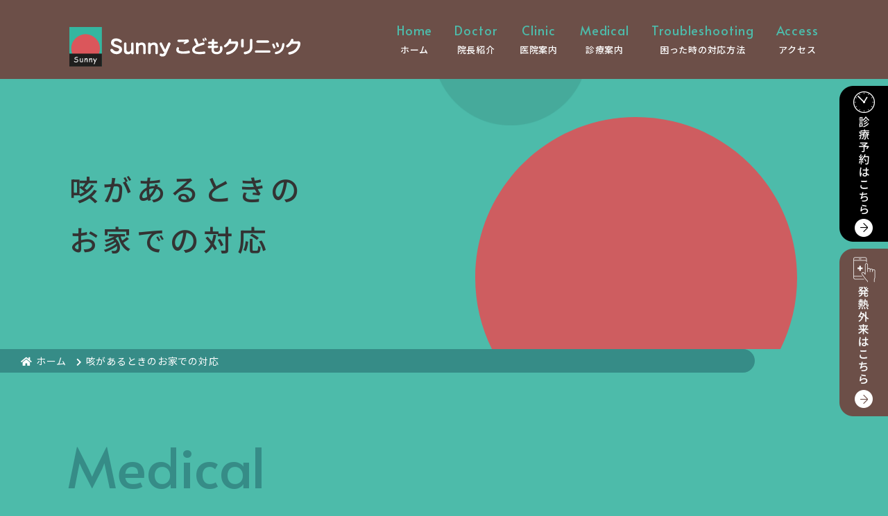

--- FILE ---
content_type: text/html
request_url: https://sunny-kodomo-clinic.com/medical/cough.html
body_size: 6709
content:
<!doctype html>
<html lang="ja"><!-- InstanceBegin template="/Templates/template.dwt" codeOutsideHTMLIsLocked="false" -->
<head>
<!-- Googleアナリティクスここから -->
<!-- Global site tag (gtag.js) - Google Analytics -->
<script async src="https://www.googletagmanager.com/gtag/js?id=UA-76880311-1"></script>
<script>
  window.dataLayer = window.dataLayer || [];
  function gtag(){dataLayer.push(arguments);}
  gtag('js', new Date());
  gtag('config', 'UA-76880311-1');
</script>
<!-- Googleアナリティクスここまで -->
<meta charset="utf-8">
<!-- InstanceBeginEditable name="doctitle" -->
<title>咳があるときのお家での対応｜Sunnyこどもクリニック｜高津区梶が谷・溝の口の小児科</title>
<meta name="description" content="咳があるときのお家での対応。高津区梶ヶ谷駅から徒歩1分の小児科【Sunnyこどもクリニック】。溝の口、宮崎台から電車で5分。駐車場完備。ネット予約可。一般診療のほか、予防接種や乳幼児健診も終日行っています。小さなサインを見逃さないよう小児科専門医が丁寧に診察します。">
<!--<title>咳があるときのお家での対応｜梶が谷駅の小児科 - Sunnyこどもクリニック</title>
<meta name="description" content="咳があるときのお家での対応。高津区末長にある小児科のSunnyこどもクリニックです。梶が谷駅から徒歩1分。小児科医として一般診療を行いながら、予約制で一日を通して予防接種、健診も施行しております。">-->
<meta name="keywords" content="梶が谷駅,小児科,高津区,末長,Sunnyこどもクリニック">
<!-- InstanceEndEditable -->
<meta name="viewport" content="width=device-width,user-scalable=yes" />
<!--css-->
<link rel="preload" href="../webfonts/fa-solid-900.woff2" as="font" type="font/woff2" crossorigin>

<link rel="stylesheet" href="../css/reset.css" media="all">
<link rel="stylesheet" href="../css/style.css" media="all">
<link rel="stylesheet" href="../css/fontawesome.min.css" media="all">
<link rel="stylesheet" href="../css/sp.css" media="all">
<link rel="preconnect" href="https://fonts.googleapis.com">
<link rel="preconnect" href="https://fonts.gstatic.com" crossorigin>
<link href="https://fonts.googleapis.com/css2?family=Alata&family=M+PLUS+1p:wght@500;700&family=Noto+Sans+JP:wght@400;500&family=Roboto+Condensed:wght@700&display=swap" rel="stylesheet">
<!--favicon-->
<link rel="apple-touch-icon" sizes="180x180" href="../favicon/apple-touch-icon.png">
<link rel="icon" type="image/png" sizes="32x32" href="../favicon/favicon-32x32.png">
<link rel="icon" type="image/png" sizes="16x16" href="../favicon/favicon-16x16.png">
<meta name="msapplication-TileColor" content="#da532c">
<meta name="theme-color" content="#ffffff">
<!-- InstanceBeginEditable name="head" -->
<!-- InstanceEndEditable -->
</head>
<body><div id="wrapper">
<header>
<div class="inner">
<div class="header_logo"><a href="../index.html"><img src="../images/logo.svg" alt="Sunnyこどもクリニック"></a></div>


<div class="nav_wrap">
<div class="header_logo sp"><a href="../index.html"><img src="../images/logo.svg" alt="Sunnyこどもクリニック"></a></div>  
<button type="button" class="btn_tgl_menu sp"><span></span><span></span><span></span><i>MENU</i></button>
<div class="tgl_menu_list">
<nav class="innerNav">
<ul>
<li><a href="../index.html"><span>Home</span>ホーム</a></li>
<li><a href="../doctor.html"><span>Doctor</span>院長紹介</a></li>
<li><a href="../clinic.html"><span>Clinic</span>医院案内</a></li>
<!--<li><a href="../infection_control.html"><span>Infection control</span>感染対策</a></li>-->

<li class="nav_mega_menu">
<a class="pc" href="general.html"><span>Medical</span>診療案内</a>
<p class="parent_menu sp">診療案内</p>
<div class="child_menu mega_menu_wrap">
<div class="mega_menu_inner">
<div class="mega_menu_top sp"><a href="general.html">診療案内</a></div>
<div class="menu_list">
<p>診療案内</p>
<ul>
<li><a href="general.html#generalA">ヘルパンギーナ</a></li>
<li><a href="general.html#generalC">手足口病</a></li>
<li><a href="general.html#generalB">咽頭結膜熱（プール熱）</a></li>
<li><a href="general.html#generalD">アデノウイルス感染症</a></li>
<li><a href="vaccine.html#vaccineA">予防接種</a></li>
<li><a href="vaccine.html#vaccineB">乳幼児健診</a></li>
</ul>
</div>
</div>
</div>
</li>
<li class="nav_mega_menu">
<a class="pc" href="troubleshooting.html"><span>Troubleshooting</span>困った時の対応方法</a>
<p class="parent_menu sp">困った時の対応方法</p>
<div class="child_menu mega_menu_wrap">
<div class="mega_menu_inner">
<div class="mega_menu_top sp"><a href="troubleshooting.html">困った時の対応方法</a></div>
<div class="menu_list">
<p>困った時の対応方法</p>
<ul>
<li><a href="head.html">頭を打ったときのお家での対応</a></li>
<li><a href="burn.html">やけどをしたときのお家での対応</a></li>
<li><a href="throw.html">吐いたときのお家での対応</a></li>
<li><a href="cough.html">咳があるときのお家での対応</a></li>
<li><a href="heat.html">熱をだしたときのお家での対応</a></li>
<li><a href="spasm.html">けいれん（ひきつけ）を起こしたときのお家での対応</a></li>
<li><a href="diarrhea.html">下痢があるときのお家での対応</a></li>
</ul>
</div>
</div>
</div>
</li>
<li><a href="../access.html"><span>Access</span>アクセス</a></li>
</ul>
</nav>
</div>
</div>


</div>
<!-- .inner -->


<ul class="header_mpcloud_links">
    <span class="view_timer" data-end-date="2024/05/13 00:00">
		<li><a href="http://junban.com/sunnykodomo/" target="_blank"><img src="../images/header_bnr_resev.png" alt="診療予約はこちら"></a></li>
		<li><a class="js-modal-open" href=""><img src="../images/header_bnr_fever.png" alt="発熱外来予約はお電話"></a></li></span>
    <span class="view_timer" data-start-date="2024/05/13 00:00">
		<li><a href="https://genpaku.biz/sunnykodomo/" target="_blank"><img src="../images/header_bnr_resev.png" alt="診療予約はこちら"></a></li>
		<li><a href="https://genpaku.biz/sunnykodomo/" target="_blank"><img src="../images/header_bnr_fever02.png" alt="発熱外来予約はこちら"></a></li></span>
    
    <!--<li><a href="https://lin.ee/65WbZgh" target="_blank"><img src="../images/header_bnr_line.png" alt="LINEはこちら"></a></li>-->
<!--<li><a href="" target="_blank" onClick="gtag('event','click-web_monshin_pc', {'event_category':'web_monshin','event_label':'WEB問診'})">WEB問診</a></li>-->
</ul>
  <div class="modal js-modal">
        <div class="modal_bg js-modal-close"></div>
        <div class="modal_content">
          <div class="text clearfix">
		  <h3 class="tit02">発熱外来のご予約</h3>
          <p>発熱外来をご予約される際は下記電話番号にお電話いただいますようよろしくお願い申し上げます。</p>
            <a href="tel:044-870-3210" onClick="gtag('event','tap-tel_sp', {'event_category':'tel','event_label':'TEL'})"><i class="fas fa-phone" aria-hidden="true"></i>044-870-3210</a>
			<div class="close-btn" id="js-close-btn"><a class="js-modal-close" href=""><i class="fas fa-times"></i></a></div>
        </div><!--modal__inner-->
    </div><!--modal-->
  </div>
<!--MPクラウドの予約システム・問診を使用するときだけ下記のコードに変えてください。classでURLが自動で取得されます。
<ul class="header_mpcloud_links">
<li><a class="mpcloud_reserve" target="_blank" onClick="gtag('event','click-web_yoyaku_pc', {'event_category':'web_yoyaku','event_label':'WEB予約'})">WEB予約</a></li>
<li><a class="mpcloud_monshin" target="_blank" onClick="gtag('event','click-web_monshin_pc', {'event_category':'web_monshin','event_label':'WEB問診'})">WEB問診</a></li>
</ul>
-->

<div class="view_timer" data-end-date="2024/05/13 00:00">
            <div class="btn_area sp">
                <ul>
                    <li class="btn btn_tel"><a href="tel:044-870-3210" onClick="gtag('event','tap-tel_sp', {'event_category':'tel','event_label':'TEL'})"><i class="fas fa-phone" aria-hidden="true"></i>電話する</a></li>
                    <li class="btn btn_yoyaku"><a href="http://junban.com/sunnykodomo/" target="_blank"><i class="fas fa-check-circle" aria-hidden="true"></i>Web予約</a></li>
                    <li class="btn btn_tel red"><a href="tel:044-870-3210" onClick="gtag('event','tap-tel_sp', {'event_category':'tel','event_label':'TEL'})"><i class="fas fa-phone" aria-hidden="true"></i>発熱外来予約</a></li>
                </ul>
            </div>
        </div>
<div class="view_timer" data-start-date="2024/05/13 00:00">
            <div class="btn_area sp">
                <ul>
					<li class="btn btn_tel"><a href="https://genpaku.biz/sunnykodomo/" target="_blank"><i class="fas fa-check-circle" aria-hidden="true"></i>予防接種<br>健診予約</a></li>
                    <!--<li class="btn btn_tel"><a href="tel:044-870-3210" onClick="gtag('event','tap-tel_sp', {'event_category':'tel','event_label':'TEL'})"><i class="fas fa-phone" aria-hidden="true"></i>電話する</a></li>-->
                    <li class="btn btn_yoyaku"><a href="https://genpaku.biz/sunnykodomo/" target="_blank"><i class="fas fa-check-circle" aria-hidden="true"></i>順番予約<!--Web予約--></a></li>
                    <li class="btn btn_tel red"><a href="https://genpaku.biz/sunnykodomo/" target="_blank"><i class="fas fa-check-circle" aria-hidden="true"></i>発熱外来予約<span>平日午後・土曜午前</span></a></li>
                    <!-- <li class="btn btn_monshin"><a href="#" onClick="gtag('event','tap-web_monshin_sp', {'event_category':'web_monshin','event_label':'WEB問診'})"><i class="fas fa-clipboard-list" aria-hidden="true"></i>Web問診</a></li> --> 
                    <!--<li class="btn btn_line"><a href="https://lin.ee/65WbZgh" target="_blank">LINE</a></li>--> 
                    <!--MPクラウドのWEB予約<li><a class="mpcloud_reserve sp_navi_btn" target="_blank" onClick="gtag('event','tap-web_yoyaku_sp', {'event_category':'web_yoyaku','event_label':'WEB予約'})"><i class="fa fa-map-marker-alt" aria-hidden="true"></i>WEB予約</a></li>--> 
                    <!--MPクラウドのWEB問診<li><a class="mpcloud_monshin sp_navi_btn" target="_blank" onClick="gtag('event','tap-web_monshin_sp', {'event_category':'web_monshin','event_label':'WEB問診'})"><i class="fa fa-map-marker-alt" aria-hidden="true"></i>WEB問診</a></li>-->
                </ul>
            </div>
        </div>
</header>
        
       


<!-- InstanceBeginEditable name="mainvisual" -->
<section id="mainvisual">
<div class="inner">

<div class="mainvisual_headline">
<h1 class="headline">咳があるときの<br>お家での対応</h1>
</div>

<div class="kv_right">
		<svg version="1.1" id="kv_logo_icon" xmlns="http://www.w3.org/2000/svg" xmlns:xlink="http://www.w3.org/1999/xlink" x="0px"
			 y="0px" viewBox="0 0 547.1 547.1" style="enable-background:new 0 0 547.1 547.1;" xml:space="preserve">
		<g>
			<defs>
				<rect id="SVGID_1_" width="547.1" height="547.1"/>
			</defs>
			<clipPath id="SVGID_2_">
				<use xlink:href="#SVGID_1_"  style="overflow:visible;"/>
			</clipPath>
			<path class="kv_logo_icon_color" d="M547.1,273.5c0,151.1-122.5,273.5-273.5,273.5C122.5,547.1,0,424.6,0,273.5S122.5,0,273.5,0
				C424.6,0,547.1,122.5,547.1,273.5"/>
		</g>
		</svg>
</div>

</div>
</section>
<!-- InstanceEndEditable -->
<main> 
<!-- InstanceBeginEditable name="contents" -->
<div id="container" class="pb00 clearfix">
<ol itemscope="" itemtype="https://schema.org/BreadcrumbList" class="breadcrumbs clearfix">
<li itemprop="itemListElement" itemscope="" itemtype="https://schema.org/ListItem"> <a itemprop="item" href="https://sunny-kodomo-clinic.com/"><!--ホームのみ仮環境ではindex.htmlを残してください、公開時は「/」のみにしてください--> 
<span itemprop="name"><i class="fa fa-home"></i>ホーム</span></a>
<meta itemprop="position" content="1">
</li>
<li itemprop="itemListElement" itemscope="" itemtype="https://schema.org/ListItem"> <span itemprop="name">咳があるときのお家での対応</span>
<meta itemprop="position" content="2">
</li>
</ol>
</div>
<div id="contents" class="clearfix">
<div id="contents_left">



<section>
<div class="box2">
			<div class="tit15_box">
					<div class="tit15_en">Medical</div>
					<h2 class="tit15">咳があるときの<br class="sp_inline">お家での対応</h2>
			</div>


<div class="text clearfix">
<h2 class="tit02">こんなときは迷わず受診しましょう</h2>

<ul class="list08 white">
<li>1日を通して咳込むたびに吐いてしまう</li>
<li>水分が取れない、夜間も咳で眠れない</li>
<li>犬が吠えるような咳をして苦しがる</li>
<li>肩を上下させるような呼吸や小鼻をピクピクさせ、喉もとや肋骨の間が凹んだ呼吸がある</li>
<li>ゼーゼー・ヒューヒュー聞かれる</li>
<li>呼吸をするたびにうめき声がする</li>
<li>喉に何か詰まったように突然激しく泣く</li>
<li>睡眠、遊び、会話などの日常生活に支障がある</li>
</ul>
</div>
<!-- text -->



<div class="text clearfix">
<h2 class="tit02">お家でできる対処方法</h2>

<ul class="list03">
<li>動き回ると咳を誘発するので安静を保てるようにしましょう。遊びの工夫も大切です。</li>
<li>咳込んでいるときは、横に寝かせるより座った姿勢をとり、膝を曲げて腹筋を緩めたほうが楽になります。その際、背中を軽くトントンと叩いたり、さすってあげましょう。大きなお子様は、ゆっくり大きな呼吸を促してあげましょう。</li>
<li>飲みすぎ・食べすぎないこと！！満腹になると呼吸が苦しくなったり咳込んだときに吐いたりしてしまいます。腹八分目くらいがいいでしょう。</li>
<li>お熱がなくて元気があれば入浴しましょう。喉の奥に湿気を与えることで痰がサラサラになり出しやすくなります。痰を切るために入浴は効果的です。</li>
<li>体内の水分が不足すると、痰に粘りがでて、いくら咳をしても痰がきれにくくなります。少しずつこまめに補給してあげましょう。</li>
</ul>
</div>
<!-- text -->



<div class="text clearfix">
<h2 class="tit02">みるポイント</h2>

<ul class="list08">
<li><strong>咳の出かたをみる</strong><br/>いつから、どんな咳がでるか。咳のでる時間。<br>
例）軽い？激しい？乾いた？痰がからんだ？1日を通してでる？夜間激しく？…など</li>
<li><strong>その他の症状をみる</strong><br/>発熱の有無、呼吸の仕方、顔色はどうか、腹痛や嘔吐、頭痛の有無、胸が痛む…など</li>
</ul>
</div>
<!-- text -->



<div class="text clearfix">
<h2 class="tit02">咳の原因</h2>

<ul class="list08">
<li>アレルギー物質</li>
<li>天候</li>
<li>食事</li>
<li>異物</li>
<li>喉の圧迫</li>
<li>空気中のほこり</li>
<li>冷たい空気</li>
<li>風邪・気管支炎・喘息・肺炎など</li>
</ul>
</div>
<!-- text -->



<div class="text clearfix">
<h2 class="tit02">普段できる咳の予防法</h2>

<ul class="list03">
<li>マスクの着用呼吸をする際、空気が加湿されて乾燥が防げます。また、咳をするとウィルスが2～3m飛び散るので感染予防につながります。</li>
<li>うがいをするとウィルスの増殖予防になります。</li>
<li>環境を整える換気をして新鮮な空気を保つ。室内の適温は温度20～24℃、湿度50～60％。季節によって調節し、冬は乾燥に注意しましょう。咳の原因となるものに注意しましょう。<br>※タバコは室内では吸わないように…</li>
</ul>
</div>
<!-- text -->


</div>
<!-- box --> 
</section>









    </div>
    <!-- #contents_left --><!-- #BeginLibraryItem "/Library/contents_right.lbi" -->
<div id="contents_right">
<div class="right_medical">
<p><a href="general.html">診療案内</a></p>
<ul>
<li><a href="general.html#generalA">ヘルパンギーナ</a></li>
<li><a href="general.html#generalC">手足口病</a></li>
<li><a href="general.html#generalB">咽頭結膜熱（プール熱）</a></li>
<li><a href="general.html#generalD">アデノウイルス感染症</a></li>
<li><a href="vaccine.html#vaccineA">予防接種</a></li>
<li><a href="vaccine.html#vaccineB">乳幼児健診</a></li>
</ul>
</div>
<!-- .right_medical --> 

<div class="right_medical">
<p>困った時の対応方法</p>
<ul>
<li><a href="head.html">頭を打ったときのお家での対応</a></li>
<li><a href="burn.html">やけどをしたときのお家での対応</a></li>
<li><a href="throw.html">吐いたときのお家での対応</a></li>
<li><a href="cough.html">咳があるときのお家での対応</a></li>
<li><a href="heat.html">熱をだしたときのお家での対応</a></li>
<li><a href="spasm.html">けいれん（ひきつけ）を起こしたときのお家での対応</a></li>
<li><a href="diarrhea.html">下痢があるときのお家での対応</a></li>
</ul>
</div>
<!-- .right_medical -->

</div>
<!-- #contents_right --> 
<!-- #EndLibraryItem --></div>
  <!--#contents--> 
  <!-- InstanceEndEditable -->
</main>
<footer>

<div class="footer_navi">
<div class="inner">
<div>
  <ul class="innerNav">
  <li><a href="../doctor.html"><span>院長紹介</span></a></li>
  <li><a href="../clinic.html"><span>医院案内</span></a></li>
  <!--<li><a href="../infection_control.html"><span>感染対策</span></a></li>-->
  <li><a href="general.html" class="nav_slidebtm"><span>診療案内</span></a></li>
  <li><a href="troubleshooting.html" class="nav_slidebtm"><span>困ったときの対応方法</span></a></li>
  <li><a href="../clinic.html#clinicD"><span>設備紹介</span></a></li>
  <li><a href="../news.html"><span>お知らせ</span></a></li>
  <li><a href="../access.html"><span>アクセス</span></a></li>
  </ul>
  <div class="innerNav3 mt20">
    <p><a href=" https://medicalist.jp/clinic/h1000016/interview/" target="_blank"><img src="../images/banner_medicalist.png" alt="メディカリスト" height="90" style="opacity: 1;"></a></p>
    <p><a href="https://doctorsfile.jp/h/178749/df/1/" rel="nofollow" target="_blank"><img src="../images/bn_dfile.jpg" alt="ドクターズファイル" height="90" style="opacity: 1;"></a></p>
  </div>
</div>

<div class="footer_navi2_box">
<div class="footer_navi2_tit">困ったときの対応方法</div>
<ul class="innerNav2">
<li><a href="head.html"><span>頭を打ったときのお家での対応</span></a></li>
<li><a href="heat.html"><span>熱をだしたときのお家での対応</span></a></li>
<li><a href="burn.html"><span>やけどをしたときのお家での対応</span></a></li>
<li><a href="spasm.html"><span>けいれん（ひきつけ）を起こしたときのお家での対応</span></a></li>
<li><a href="throw.html"><span>吐いたときのお家での対応</span></a></li>
<li><a href="diarrhea.html"><span>下痢があるときのお家での対応</span></a></li>
<li><a href="cough.html"><span>咳があるときのお家での対応</span></a></li>
</ul>
</div>
  
<div class="pagetop"> <img src="../images/pagetop.png" alt="pagetop"> </div>
</div>
<!-- .inner -->
</div>
<!-- .footer_navi -->
<p class="copy" translate="no"><small>&copy; SUNNY こどもクリニック</small></p>
</footer>
<script src="../js/jquery-3.6.0.min.js"></script> 
<script src="../js/main.js"></script>
<script type="text/javascript" src="../js/view_timer.js"></script>
<script>echo.init();</script>
  
<!--SPナビゲーション展開時の背景-->
<div class="nav_overlay"></div>

<!-- MPクラウド外部連携 --> 
<!--
<script>
//WEB予約・WEB問診のリンクを指定IDにセット
$(document).ready(function () {
$.getJSON('/mpcloud/links/', function(data){
	const clinic_url = data['clinic_url'];
	const links = "https://medical-cloud.jp/api/links?url="+clinic_url;
	$.getJSON(links, function(data){
		$(".mpcloud_reserve").attr('href',data['clikuru_url']);
		$(".mpcloud_monshin").attr('href',data['monshin_patient_url']);
	});
  
});
});
</script> 
-->
<!-- InstanceBeginEditable name="foot" --> <!-- InstanceEndEditable -->
</div></body>
<!-- InstanceEnd --></html>


--- FILE ---
content_type: text/css
request_url: https://sunny-kodomo-clinic.com/css/style.css
body_size: 19714
content:
@charset "utf-8";
/* CSS Document */
*,
::before,
::after{
  box-sizing: border-box;
  /* ↓↓debug code↓↓ */
  /* outline: 1px solid red; */
}
body {
/*background-image: url("../images/design.jpg");
background-repeat: no-repeat;
background-position: top center;
opacity: 0.7;*/
	background-color: #4dbbaa;
	font-family: "Noto Sans JP", "游ゴシック体", "Yu Gothic", YuGothic, "Helvetica Neue", Arial, "Hiragino Kaku Gothic ProN", "Hiragino Sans", Meiryo, sans-serif;
	color:#333333;
	font-size:15px;
	font-weight:400;
	line-height:1.75;
	letter-spacing:0.05em;
	text-align:justify;
}
a {
  color: #db565b;
  text-decoration: none;
}
a:hover {
  color:#C0AB9A ;
}
/*tel*/
[href^="tel"]:hover {
  cursor: default;
}
::selection{
  background-color:#99C1DA;
}
::-moz-selection{
  background-color:#99C1DA;
}
body,
#mainvisual .inner,
header,
footer{
  min-width:1080px;
}
@media print{
html {
  -webkit-print-color-adjust: exact;
}
body {
  zoom: 80%;
}
.fixed {
  position: inherit !important;
}
}

/* 画像のにじみ（大きい画像を小さく表示した時等）対策 */
.visibility{
  image-rendering: -webkit-optimize-contrast;
  image-rendering: crisp-edges;
  backface-visibility: hidden;
}

/*============================================================================

  header

============================================================================*/
#wrapper{
overflow: hidden;
}
header {
    position: fixed;
    top: 0;
    width: 100%;
    height: 114px;
/*    background-color: #312927;*/
    background-color: #6c4f48;
    z-index: 99999;
}
header .inner{
  position:relative;
  width:1080px;
  height: inherit;
  margin:auto;
  padding-top:40px;
}
/* ロゴ */
header .header_logo {
    position: absolute;
    top: 39px;
/*    z-index: 11;*/
  z-index: 21;
    width: 333px;
    height: 57px;
}
.header_mpcloud_links {
    position: fixed;
    right: 0;
/*    top: 172px;*/
  top:124px;
}
.header_mpcloud_links li {
    margin-bottom: 10px;
}
.header_mpcloud_links a{
	transition:0.2s ease-in-out;
}
.header_mpcloud_links a:hover{
opacity: 0.7;
}
/* 追従時の設定 */
header.fixed{
  z-index: 10000;
  position: fixed;
  top: 0;
  left: 0;
  right: 0;
  margin: auto;
}
/*モーダルウィンドウ*/
.modal {
    position: fixed;
    z-index: 9999;
    top: 0;
    right: 0;
    bottom: 0;
    left: 0;
    margin: auto;
    background-color: rgba(0, 0, 0, 0.3);
    padding: 20px;
    display: none;
}
.modal_content {
    background-color: #fff;
    left: 50%;
    padding: 40px;
    position: absolute;
    top: 50%;
    transform: translate(-50%,-50%);
    width: 900px;
    font-family: "FOT-筑紫A丸ゴシック Std R";
}
.modal_content p {
    font-size: 17px;
}
.close-btn {
    position: absolute;
    right: 0;
    top: 0;
    width: 50px;
    height: 50px;
    line-height: 50px;
    text-align: center;
    cursor: pointer;
}
.clearfix:after {
    display: block;
    clear: both;
    content: "";
}
/*============================================================================

  nav

============================================================================*/

.nav_wrap{
  position: absolute;
  z-index: 20;
/*  top: 24px;*/
  top:10px;
  width: 100%;
}
.tgl_menu_list{
}
.tgl_menu_list ul{
  display: flex;
  justify-content: flex-end;
/*  align-items: center;*/
  align-items: baseline;
}
.tgl_menu_list ul li{
  position: relative;
  display: flex;
  align-items: center;
  justify-content: center;
}
.tgl_menu_list ul li a,
.tgl_menu_list ul li p{
    position: relative;
    padding: 25px 16px;
    color: #ffffff;
    line-height: 1;
    text-align: center;
    font-size: 13px;
    font-weight: 500;
}
.tgl_menu_list ul li:last-child a,
.tgl_menu_list ul li:last-child p{
	padding-right: 0;
}
.tgl_menu_list ul li a span,
.tgl_menu_list ul li p span{
  display: block;
  margin-bottom: 12px;
  color: #4dbbaa;
  font-size: 18px;
  font-family: 'Alata', sans-serif;
  line-height: 1;
  letter-spacing: 0.05em;
}
/* ホバーエフェクト */
.tgl_menu_list ul li a:hover{
  color: #4dbbaa;
}

/* ホバー時に出る下線 */
.tgl_menu_list ul li a::after,
.tgl_menu_list ul li p::after{
  content: "";
  position: absolute;
  right: 0;
  bottom: 10px;
  left: 0;
  margin: auto;
  width: 30px;
  height: 1px;
  background: #4dbbaa;
  transition: 0.2s ease-in-out;
  transform: scaleX(0);
}
.tgl_menu_list ul li a:hover::after,
.tgl_menu_list ul li.active a::after,
.tgl_menu_list ul li p:hover::after,
.tgl_menu_list ul li.active p::after{
  transform: scaleX(1);
}

/* ------- スライドメニュー シングル------- */
.tgl_menu_list ul li.nav_single_menu{
  position: relative;
}
.tgl_menu_list ul li.nav_single_menu div{
  position: absolute;
  z-index: 1;
  top: 95%;
  left: 0;
  width: 160%;
  opacity: 0;
  visibility: hidden;
  transition: 0.2s ease-in-out;
  box-shadow: rgba(0, 0, 0, 0.1) 0px 4px 12px;
}
.tgl_menu_list ul li.nav_single_menu:hover div{
  top: 100%;
  opacity: 1;
  visibility: visible;
}
.tgl_menu_list ul li.nav_single_menu div a{
  position: relative;
  display: block;
  text-align: left;
  line-height: 1.75;
  padding: 9px 20px 9px 10px;
  background: rgba(255,255,255,0.6);
  border-bottom: 1px solid #fff;
}
.tgl_menu_list ul li.nav_single_menu div a::before,
.tgl_menu_list ul li.nav_single_menu div a::after{
  display: none;
}
.tgl_menu_list ul li.nav_single_menu div a:last-child{
  border-bottom: none;
}
.tgl_menu_list ul li.nav_single_menu div a i.nav_arrow{
  position: absolute;
  top: 0;
  right: 10px;
  bottom: 0;
  display: flex;
  align-items: center;
  transition: 0.2s ease-in-out;
}
/* ホバーエフェクト */
.tgl_menu_list ul li.nav_single_menu div a:hover{
  color: #db565b;
  background: #fcfcfc;
}
.tgl_menu_list ul li.nav_single_menu div a:hover i.nav_arrow{
  right: 7px;
}

/* ------- スライドメニュー メガ------- */
.tgl_menu_list ul li.nav_mega_menu{
  position: static;
}
.tgl_menu_list ul li.nav_mega_menu .mega_menu_wrap {
    position: absolute;
    z-index: 1;
    top: 95%;
    /*left: 0%;*/
	right: 0%;
    width: /*100%;*/50%;
    opacity: 0;
    visibility: hidden;
    transition: 0.2s ease-in-out;
    background: rgb(49 41 39);
    border-radius: 0 0 20px 20px;
    box-shadow: rgb(0 0 0 / 10%) 0px 9px 12px -10px;
}
.tgl_menu_list ul li.nav_mega_menu:hover .mega_menu_wrap{
  top: 100%;
  opacity: 1;
  visibility: visible;
}
.tgl_menu_list .mega_menu_inner{
  padding: 32px 0;
  width: /*1080px;*/90%;
  margin: 0 auto;
  display: flex;
  justify-content: space-between;
}
.tgl_menu_list .menu_list{
  width: 100%;
  margin-left: 3%;
}
.tgl_menu_list .menu_list:first-child{
  margin-left: 0;
}
.tgl_menu_list ul li.nav_mega_menu .menu_list p::before,
.tgl_menu_list ul li.nav_mega_menu .menu_list p::after{
  display: none;
}
.tgl_menu_list .menu_list p {
    text-align: left;
    margin-bottom: 10px;
    padding: 12px 0;
    font-weight: 500;
    font-size: 15px;
    border-bottom: 2px solid;
}
.tgl_menu_list .menu_list ul{
  display: block;
}
.tgl_menu_list .menu_list ul li{
  display: block;
}
.tgl_menu_list .menu_list ul li a{
position: relative;
display: block;
text-align: left;
padding: 10px 12px 7px 0;
transition: 0.2s ease-in-out;
}
.tgl_menu_list .menu_list ul li a:hover{
  color: #4dbba9;
}
.tgl_menu_list .menu_list ul li a::before{
  position: static;
  font-family: "Font Awesome 5 Free";
  font-weight: 900;
  content: "\f105";
  border: none;
  margin-right: 10px;
}
.tgl_menu_list .menu_list ul li:last-child a::before{
  display: inline;
}
.tgl_menu_list ul li.nav_mega_menu div a::after{
  display: none;
}



/*============================================================================

  #mainvisual

============================================================================*/

/* 下層ページのメインビジュアルの高さ、背景画像（トップページの高さはtop.css参照） */
#mainvisual {
    display: block;
    position: relative;
    height: 390px;
    margin-top: 114px;
    overflow: hidden;
}
#mainvisual .inner {
    display: flex;
    justify-content: space-between;
    width: 1080px;
    height: 100%;
    margin: auto;
}
#mainvisual p.headline{
  position:relative;
}
h1 {
}
.kv_left {
    padding-top: 121px;
}
.kv_info{
	color: #ffffff;
	font-weight: 500;
}
.kv_info_add {
    margin-bottom: 20px;
}
.kv_info_add dt {
    display: inline-block;
    margin-bottom: 2px;
    padding-bottom: 5px;
    border-bottom: 1px solid #eeeeee;
    font-size: 16px;
    line-height: 1;
}
.kv_info_add dt span{
font-size: 34px;
}
.kv_info_add dd{
font-size: 14px;
}
.kv_info_tel {
    margin-bottom: 8px;
}
.tel {
    font-size: 18px;
    letter-spacing: 0.05em;
}
.tel span {
    padding-right: 6px;
    font-size: 13.5px;
}
.kv_info_access{
}
.kv_info_access a {
    display: block;
    position: relative;
    max-width: 324px;
    padding: 14px 22px;
    background-color: #46ab9c;
    border-radius: 22px;
	color: #ffffff;
    font-size: 14px;
    line-height: 1.65;
	transition:0.2s ease-in-out;
}
.center1{
  margin: 0 auto;
}

.kv_info_access a:before {
    position: absolute;
    top: 0;
    bottom: 0;
    right: 16px;
    width: 30px;
    height: 18px;
    margin: auto;
    background-image: url(../images/arrow3.svg);
    background-repeat: no-repeat;
    background-size: 100%;
    content: "";
}
.kv_info_access a:hover {
    background-color: #333431;
}


.kv_right {
    position: relative;
    width: 53%;
}
.kv_right:before {
    position: absolute;
    top: -157px;
    left: 16px;
    width: 224px;
    height: 224px;
    margin: auto;
    background-image: url(../images/bg_o_green.png);
    background-repeat: no-repeat;
    background-size: 100%;
    content: "";
    z-index: -1;
}
#kv_logo_icon {
    position: absolute;
    top: 55px;
    right: 31px;
    width: 464px;
    height: 464px;
}
.kv_logo_icon_color{
	clip-path:url(#SVGID_2_);fill:#DB565B;
	animation: change_color 5s ease 0s infinite forwards;
	animation-iteration-count:1;
}
@keyframes change_color {
  0%{
	clip-path:url(#SVGID_2_);fill:#333431;
  }
  100%{
	clip-path:url(#SVGID_2_);fill:#d05e61;
  }
}


/* キャッチフレーズ */
.mainvisual_catch {
    margin-bottom: 68px;
}
.mainvisual_catch p.headline{
  margin-bottom: 20px;
  line-height:42px;
  color:#db565b;
  font-size:27px;
  text-shadow:0 0 5px rgba(255,255,255,0.7);
}
.mainvisual_catch p{
  display:block;
  letter-spacing: 0.08em;
  font-size: 18.2px;
}
.mainvisual_catch span{
  display:block;
  letter-spacing: 0.08em;
  font-size: 15px;
}
/* 下層ページの見出し */
.mainvisual_headline {
    display: flex;
    justify-content: center;
    align-items: center;
    height: 100%;
    padding-bottom: 2px;
    letter-spacing: 0.15em;
    vertical-align: middle;
    text-align: center;
}
.mainvisual_headline .headline {
    font-weight: 500;
    font-size: 42px;
    letter-spacing: 0.15em;
    text-align: left;
}
/* 背景変更用 */
#mainvisual.bg01{
  background-image:url(../images/main_bg01.png);
  background-position: center 0%;
  background-size: cover;
}
#mainvisual.bg02{
  background-image:url(../images/main_bg02.png) ;
  background-position: center 0%;
  background-size: cover;

}
#mainvisual.bg03{
  background-image:url(../images/main_bg03.png) ;
  background-position: center 0%;
  background-size: cover;
}
#mainvisual.bg04{
  background-image:url(../images/main_bg04.png) ;
  background-position: center 0%;
  background-size: auto;
}
#mainvisual.bg05{
  background-image:url(../images/main_bg05.png);
  background-position: center 0%;
  background-size: cover;
}
/*==================================================================

  #contents

==================================================================*/
main{
  display:block;
}
#container{
  padding-top:0;
  padding-bottom: 100px;
}

#contents{
  position:relative;
  width:1080px;
  margin:0 auto;
  padding-top:0;
  padding-bottom: 100px;
}
#contents_left{
  float:left;
  width:740px;
}
#contents_right {
    float: right;
    width: 290px;
    font-size: 15px;
    line-height: 1.6;
    position: sticky;
    top: 170px;
    padding: 0 0px;
    margin: 300px 0 0;
    background-color: #4dbba9;
}
.right_medical p{
  text-align:center;
}
.right_medical p {
    display: block;
    margin-bottom: 10px;
    padding-bottom: 5px;
    border-bottom: 2px solid #000000;
    color: #000;
    font-weight: 500;
    font-size: 19px;
    transition: 0.1s ease-in-out;
}
.right_medical p a {
    color: #000;
}
.right_medical p a span{
  display: block;
  font-size: 14px;
}
.right_medical p a:hover{
}
.right_medical{
margin-bottom: 30px;
  padding: 10px;
  position: relative;
}
.right_medical ul{
}
.right_medical li:nth-child(odd) {
}
.right_medical li:nth-child(even) {
}
.right_medical li a {
    display: block;
    position: relative;
    padding: 10px 0 10px 15px;
    color: #333333;
    transition: 0.1s ease-in-out;
}
.right_medical li a:before{
	position:absolute;
	top:0;
	bottom:0;
	left:0;
	width:11px;
	height:12px;
	margin:auto;
	background-image:url("../images/arrow4_black.svg");
	background-repeat:no-repeat;
	background-size: 100%;
	content: "";
}
.right_medical li a:hover{
opacity: 0.6;
}
.right_medical li:last-child a:hover{
}
.right_medical li:last-child{
  margin-bottom:0;
}
.right_medical img{
  width:100%;
}
.right_medical li:nth-child(odd) {
}



/*============================================================================

  $footer

============================================================================*/
footer {
  position:relative;
  width:100%;
}
/* フッターのナビ */
.footer_navi {
    background-color: #eaeaea;
}
.footer_navi .inner {
    display: flex;
    justify-content: space-between;
    position: relative;
    width: 1080px;
    margin: 0 auto;
    padding: 58px 0 80px;
}
.footer_navi .innerNav {
    display: flex;
    justify-content: flex-start;
    flex-wrap: wrap;
/*    width: 30%;*/
    height: 64px;
    margin-right: 15%;
}
.innerNav2 {
    display: flex;
    justify-content: flex-start;
    flex-wrap: wrap;
}
.innerNav2 li {
    margin-bottom: 7px;
    margin-right: 18px !important;
}


.innerNav3{
  width: 95%;
  margin: 0 auto;
  display: flex;
}
.innerNav3 p img{
  height: 90px;
}

.innerNav3 p:first-child{
  margin-right: 10px;
  margin-bottom: 20px;
}

.footer_navi ul li {
    position: relative;
    margin-right: 9px;
}
.footer_navi ul li a {
    display: block;
    position: relative;
    padding-left: 20px;
    color: #333333;
    font-size: 14px;
    font-weight: 500;
    line-height: 1.6;
}
.footer_navi ul li a:before{
	position:absolute;
	top:0;
	bottom:0;
	left:0;
	width:11px;
	height:13px;
	margin:auto;
	background-image:url("../images/arrow4_black.svg");
	background-repeat:no-repeat;
	background-size: 100%;
	content: "";
}
.footer_navi ul li a:hover,
.footer_navi ul li.active2 a{
opacity: 0.7;
}
.footer_navi2_box {
    width: 46%;
    margin-right: 5%;
}
.footer_navi2_tit {
    margin-bottom: 16px;
    padding-bottom: 12px;
    border-bottom: 1px solid #333333;
    font-size: 18px;
    line-height: 1;
    letter-spacing: 0.1em;
}


/* ホバーのボーダー */
.footer_navi ul li a span::before{
  position: absolute;
  left: 0;
  right:0;
  bottom: -3px;
  width:100%;
  height:2px;
  margin:auto;
  background-color: #333333;
  transition-duration: 0.15s;
  transition-timing-function: ease-out;
  transform: scaleX(0);
  content: "";
  z-index: 1;
}
.footer_navi ul li a:hover span::before,
.footer_navi ul li.active2 a span::before{
  transform: scaleX(1);
}
/* ページトップ */
.pagetop, .pagetop img {
    width: 54px;
    height: 54px;
}
.pagetop {
    position: relative;
    bottom: -180px;
    text-align: center;
    cursor: pointer;
}
.pagetop img{
  display:inline-block;
  position:relative;
  top:0;
  transition:0.5s ease-in-out;
}
.pagetop:hover img{
  top:-5px;
  padding-bottom:5px;
  transform: rotateY(180deg);
}
/* コピーライト */
.copy {
    background-color: #333333;
    padding: 36px 0;
    text-align: center;
}
.copy small{
color: #ffffff;
  line-height:1;
  font-size:14px;
  letter-spacing:0.1em;
}



/*==================================================================

  タイトル

==================================================================*/

/*英語*/
.tit01 {
  position: relative;
  margin-bottom: 30px;
  font-family: 'Alata', sans-serif;
  font-size: 60px;
  letter-spacing: 0;
  line-height: 1.5;
}
.tit01.white {
  color: #ffffff;
}

/* 左寄せ　背景画像あり */
.tit02 {
    position: relative;
    margin-bottom: 30px;
    color: #333333;
    font-family: 'M PLUS 1p', sans-serif;
    font-size: 28px;
    line-height: 1.65;
    text-align: left;
    letter-spacing: 0.1em;
    z-index: 0;
}
.tit02 i{
  margin-right:7px;
}
/*左寄せ*/
.tit03 {
  position: relative;
  margin-bottom: 18px;
  letter-spacing: 0.15em;
  line-height: 1.4;
  color: #444;
  font-size: 19.5px;
  font-weight: bold;
  text-align: left;
  border-bottom: dotted 1px #ccc;
  padding-bottom: 10px;
}
/*左寄せ*/
.tit04 {
  position: relative;
  margin-bottom: 12px;
  letter-spacing: 0.1em;
  color: #db565b;
  font-size: 16px;
  font-weight: bold;
}
/*中央寄せ　電球*/
.tit05 {
  position: relative;
  padding: 1rem;
  text-align: center;
  border-top: 1px solid #000;
  border-bottom: 3px solid #000;
  background: #fff;
  margin-bottom: 40px;
}
.tit05:before,
.tit05:after {
  position: absolute;
  content: '';
}
.tit05:before {
  top: -40px;
  left: calc(50% - 40px);
  width: 80px;
  height: 80px;
  border: 1px solid #000;
  border-radius: 50%;
  background: #fff;
}
.tit05:after {
  top: 0;
  left: 0;
  width: 100%;
  height: 100%;
  background: #fff;
}
.tit05 i {
  font-size: 30px;
  font-size: 1.7rem;
  line-height: 60px;
  position: absolute;
  z-index: 1;
  top: -40px;
  left: calc(50% - 40px);
  width: 80px;
  height: 60px;
  text-align: center;
}
.tit05 span:before {
  top: -100px;
  left: calc(50% - 27px);
  width: 55px;
  height: 32px;
  background: url(../images/radiation.svg) top center no-repeat;
  position: absolute;
  content: '';
}
.tit05 span:last-child {
  font-size: 30px;
  font-weight: 600;
  position: relative;
  z-index: 1;
}
/* 青い背景+水玉（左右）+文字左寄せ */
.tit06 {
  position: relative;
  margin-bottom: 27px;
  letter-spacing: 0.15em;
  line-height: 1.4;
  color: #00568c;
  font-size: 19px;
  font-weight: bold;
  text-align: left;
  padding: 15px 15px 13px;
  background: #c6e3f1;
}
.tit06::before {
  position: absolute;
  top: -15px;
  left: -8px;
  width: 80px;
  height: 22px;
  background: url(../images/kazari_h_top.png) no-repeat;
  content: "";
  z-index: 1;
}
.tit06::after {
  position: absolute;
  bottom: -13px;
  right: 0;
  width: 80px;
  height: 22px;
  background: url(../images/kazari_h_bottom.png) no-repeat;
  content: "";
  z-index: 1;
}
/* 緑背景+左寄せ+右側に画像 */
.tit07 {
  position: relative;
  font-size: 18px;
  font-weight: 600;
  display: block;
  line-height: 1.5;
  margin: 0 0 25px;
  padding: 13px 80px 13px 15px;
  background-color: #daeccc;
  color: #48a565;
  border-radius: 5px;
}
.tit07::before {
  position: absolute;
  width: 73px;
  height: 82px;
  top: -15px;
  right: 3px;
  margin: auto;
  background: url(../images/kazari_dammy01.png);
  background-size: cover;
  z-index: 1;
  content: "";
}
/* 左寄せ+左右に三角 */
.tit08 {
  position: relative;
  margin-bottom: 20px;
  letter-spacing: 0.15em;
  line-height: 1.4;
  font-size: 18px;
  font-weight: 600;
  text-align: left;
  border: 1px #000 solid;
  padding: 0.5em 0.7em;
}
.tit08::before {
  position: absolute;
  width: 55px;
  height: 45px;
  top: -5px;
  left: -5px;
  margin: auto;
  -webkit-clip-path: polygon(0 0, 0 45%, 100% 0);
  clip-path: polygon(0 0, 0 45%, 100% 0);
  background-color: #fffe00;
  z-index: -1;
  content: "";
}
.tit08::after {
  position: absolute;
  width: 55px;
  height: 45px;
  bottom: -5px;
  right: -5px;
  margin: auto;
  -webkit-clip-path: polygon(0 100%, 100% 100%, 100% 45%);
  clip-path: polygon(0 100%, 100% 100%, 100% 45%);
  background-color: #fffe00;
  z-index: -1;
  content: "";
}
/* 左寄せ+斜線 */
.tit09 {
  position: relative;
  margin-bottom: 20px;
  letter-spacing: 0.15em;
  line-height: 1.4;
  font-size: 18px;
  font-weight: 600;
  text-align: left;
  background: repeating-linear-gradient(45deg, #fff9e6, #fff9e6 5px, #fbf0d0 5px, #fbf0d0 10px);
  box-shadow: 0px 0px 0px 5px #fbf0d0;
  border: dashed 2px white;
  padding: 0.5em 0.7em 0.4em;
}
.tit09:after {
  position: absolute;
  content: '';
  left: -7px;
  top: -7px;
  border-width: 0 0 15px 15px;
  border-style: solid;
  border-color: #fff #fff #f3dfa4;
  box-shadow: 1px 1px 1px rgba(0, 0, 0, 0.15);
}
/* 左側に画像+左寄せ */
.tit10 {
  position: relative;
  margin-bottom: 30px;
  padding: 14px 14px 14px 45px;
  letter-spacing: 0.15em;
  line-height: 1.4;
  color: #db565b;
  font-size: 22px;
  font-weight: 600;
  text-align: left;
}
.tit10::before {
  position: absolute;
  top: 0.7em;
  left: 0;
  display: block;
  width: 0.5em;
  height: 0.5em;
  background: #ffa3a3;
  box-shadow: 0 0.6em 0 #93e099, 0.6em 0 0 #8adaf9, 0.6em 0.6em 0 #efc378;
  content: "";
}
/* 左側に画像+左寄せ */
.tit11 {
  position: relative;
  margin-bottom: 30px;
  padding: 0 0 0 20px;
  letter-spacing: 0.15em;
  line-height: 1.4;
  color: #db565b;
  font-size: 22px;
  font-weight: 600;
  text-align: left;
  border-left: 5px solid #82c79a;
}
.tit11::before {
  position: absolute;
  left: -5px;
  bottom: 0;
  content: '';
  width: 5px;
  height: 50%;
  background-color: #39588e;
}
/* 左側に電球+左寄せ */
.tit12 {
  position: relative;
  background: #f4f4f4;
  padding: 7px 5px 7px 70px;
  font-size: 20px;
  color: #474747;
  border-radius: 25px 15px 15px 25px;
  font-weight: 600;
  margin-bottom: 30px;
  line-height: 2;
}
.tit12:before {
  font-family: "Font Awesome 5 Free";
  content: "\f0eb";
  display: inline-block;
  position: absolute;
  padding: 0em;
  color: #fff;
  background: #ff6363;
  font-weight: normal;
  width: 55px;
  text-align: center;
  height: 55px;
  line-height: 55px;
  left: 0;
  top: 50%;
  transform: translateY(-50%);
  border-radius: 50%;
  box-shadow: 1px 1px 2px rgba(0, 0, 0, 0.29);
}
/* 左寄せ+右側に背景画像 */
.tit13 {
  display: block;
  margin-bottom: 20px;
  padding: 2px 0 0;
  line-height: 2.6;
  border-top: 3px solid #333;
  border-bottom: 1px dashed #333;
  font-size: 20px;
  font-weight: 600;
  background: url(../images/kazari_dammy01.png) right center no-repeat;
}
/* 左側に●+左寄せ */
.tit14 {
  position: relative;
  margin-bottom: 70px;
  letter-spacing: 0.15em;
  line-height: 1.4;
  color: #0d6fb8;
  font-size: 18px;
  font-weight: 600;
  text-align: left;
  padding-left: 1.5em;
}
.tit14:before {
  font-family: "Font Awesome 5 Free";
  content: "\f111";
  position: absolute;
  font-size: 1em;
  left: 0;
  color: #e69cbd;
}
/* 中央寄せ+上に画像+タイトル+下にサブタイトル */
.tit15_box {
    position: relative;
    margin-bottom: 43px;
    padding-bottom: 20px;
}
.tit15_box:before {
    position: absolute;
    width: 6000px;
    height: 2px;
    bottom: 0;
    right: -2000px;
    margin: auto;
    background-color: #000000;
    content: "";
    z-index: -1;
}
.tit15_en {
    position: relative;
    left: -3px;
    padding: 56px 0 12px;
    font-family: 'Alata', sans-serif;
    font-size: 80px;
    letter-spacing: -0.01em;
    line-height: 1.2;
      color: #368c87;
}
.tit15_en.min {
	font-size: 70px;
}
.tit15 {
	position: relative;
	margin-bottom: 30px;
	font-weight: 500;
	font-size: 30px;
	letter-spacing: 0.1em;
	line-height: 1.2;
}


/* 左寄せ+左側に●+丸い背景 */
.tit16 {
  color: #505050;
  padding: 0.5em;
  display: inline-block;
  line-height: 1.3;
  background: #dbebf8;
  vertical-align: middle;
  border-radius: 25px 3px 3px 25px;
  font-weight: 600;
  font-size: 20px;
  margin-bottom: 20px;
}
.tit16:before {
  content: '●';
  color: #fff;
  margin-right: 8px;
}
/* 左寄せ+下線 */
.tit17 {
  border-bottom: solid 3px #87ceeb;
  position: relative;
  font-size: 22px;
  font-weight: 600;
  text-align: left;
  margin-bottom: 15px;
}
.tit17:before {
  position: absolute;
  content: " ";
  display: block;
  border-bottom: solid 3px #ffc778;
  bottom: -3px;
  width: 15%;
}
/* 上下線 */
.tit18{
  padding: 15px 30px;
  border-top: 3px solid #000;
  border-bottom: 3px solid #000;
}
/* 吹き出し+背景色あり */
.tit19 {
  position: relative;
  padding: 15px 30px;
  color: #fff;
  border-radius: 10px;
  background: #db565b;
}

.tit19:after {
  position: absolute;
  bottom: -9px;
  left: 15px;
  width: 0;
  height: 0;
  content: '';
  border-width: 10px 10px 0 10px;
  border-style: solid;
  border-color: #db565b transparent transparent transparent;
}
/* 下線のみの吹き出し */
.tit20 {
  position: relative;
  padding: 15px 30px;
  border-bottom: 3px solid #db565b;
  font-size: 24px;
}

.tit20:before {
  position: absolute;
  bottom: -14px;
  left: 1em;
  width: 0;
  height: 0;
  content: '';
  border-width: 14px 12px 0 12px;
  border-style: solid;
  border-color: #db565b transparent transparent transparent;
}

.tit20:after {
  position: absolute;
  bottom: -10px;
  left: 1em;
  width: 0;
  height: 0;
  content: '';
  border-width: 14px 12px 0 12px;
  border-style: solid;
  border-color: #fff transparent transparent transparent;
}
/* ナンバー+タイトル */
.tit21 {
  position: relative;
  overflow: hidden;
  padding: 20px 30px  20px 130px;
  border-top: 3px solid #000;
  font-size: 24px;
}
.tit21:before {
  position: absolute;
  top: -150%;
  left: -100px;
  width: 200px;
  height: 300%;
  content: '';
  transform: rotate(25deg);
  background: #000;
}
.tit21 span {
  font-size: 36px;
  position: absolute;
  z-index: 1;
  top: 8px;
  left: 0;
  display: block;
  padding-top: 3px;
  padding-left: 16px;
  color: #fff;
}
/* 下に小さな下線 */
.tit_box01{
  position: relative;
  margin-bottom: 30px;
}
.tit_box01 h2 {
  font-size: 30px;
  position: relative;
  text-align: center;
}

.tit_box01 p {
  font-size: 18px;
  text-align: center;
}

.tit_box01:before {
  position: absolute;
  bottom: -10px;
  left: 0;
  right: 0;
  margin: auto;
  width: 60px;
  height: 5px;
  content: '';
  border-radius: 3px;
  background: #fa4141;
}
/*==================================================================

  .list
  共通CSSなので使っていないものも消さずに残してください

==================================================================*/


/*院長略歴*/
.list01 {
  margin: 0 0 15px;
  padding: 0;
  border-width: 0 1px 1px;
}
.list01 dt {
  margin: 0;
  padding: 14px 3px 0px;
}
.list01 dd {
  margin: -38px 0 0;
  padding: 12px 4px 10px 100px;
  border-bottom: 1px dotted #ACACAC;
}
/*院長略歴　年月無し*/
.list02 {
  margin: 0 0 15px;
  border-width: 0 1px 1px;
}
.list02 li {
  margin: 0 0px 0px;
  padding: 6px 4px 6px 0;
  border-bottom: 1px solid #358c86;
}
/*まる*/
.list03 li{
  position:relative;
  margin-bottom:10px;
  padding-left:15px;
}
.list03 li:last-child{
  margin-bottom:0;
}
.list03 li:before{
  display: block;
  position: absolute;
  top: 10px;
  left: 0;
  width: 5px;
  height: 5px;
  background-color: #333333;
  border: 1px solid #333333;
  border-radius: 100%;
  content: '';
}
.list03 li i{
  margin-right:8px;
}
/*さんかく*/
.list04 li{
  position: relative;
  margin-bottom:15px;
  padding-left:22px;
  color:#223a70;
}
.list04 li:before{
  position:absolute;
  top:0.5em;
  left:7px;
  width: 0;
  height: 0;
  border:5px solid transparent;
  border-left: 5px solid #4A577F;
  content:"";
}
/*やじるし*/
.list05 li{
  position:relative;
  margin-bottom: 10px;
  padding-left:15px;
}
.list05 li:before{
  position:absolute;
  left:0;
  top:0.3em;
  height:5px;
  width:5px;
  transform:rotate(45deg);
  background-color: transparent;
  border-top:1px solid #333;
  border-right:1px solid #333;
  content:"";
}
/* まる & 背景 */
.list06{
  padding:35px 15px 25px 45px;
  background-color:#f7f7f7;
}
.list06:after {
  display: block;
  clear: both;
  content: "";
}
.list06 li{
  position:relative;
  float:left;
  margin-bottom:15px;
  padding-left:0.9em;
  padding-right:5%;

}
.list06 li:before{
  display: block;
  content: '';
  position: absolute;
  top: 10px;
  left: 0;
  width: 3px;
  height: 3px;
  background-color: #DAC58B;
  border: 1px solid #DAC58B;
  border-radius: 100%;
}
/*まる & 枠 */
.list07{
  border: 3px solid #eee;
  padding: 30px ;
}
.list07 li{
  padding-left:0.9em;
  margin-bottom:10px;
  position:relative;
}
.list07 li:last-child{
  margin-bottom:0;
}
.list07 li:before{
  display: block;
  content: '';
  position: absolute;
  top: 10px;
  left: 0;
  width: 3px;
  height: 3px;
  background-color: #E0D0BF;
  border: 1px solid #E0D0BF;
  border-radius: 100%;
}
.list07 li i{
  margin-right:8px;
}
/*チェック*/
.list08{
  margin-bottom:30px;
  padding:35px 10px 20px 45px;
  background-color:#46aa9b;
  border-radius: 20px;
}
.list08:after{
  display: block;
  clear: both;
  content: "";
}
.list08 li{
  position:relative;
  float:left;
  margin-right: 5%;
  margin-bottom:20px;
  margin-left: 28px;
}
.list08 li:before{
  display: block;
  position: absolute;
  top: -2px;
  left: -35px;
  font-family: "Font Awesome 5 Free";
  font-size: 18px;
  font-weight: 900;
  content: "\f00c";
  padding-left: 10px;
}
.list08 li strong{
    display: inline-block;
    margin-bottom: 5px;
    padding-bottom: 3px;
    border-bottom: 2px solid #333333;
    font-size: 18px;
    font-weight: 400;
}
.list08.white li{
color: #ffffff;
font-weight: 400;
}
.list08.white li:before{
  color: #ffffff;
}
.list08.white li strong{
    border-bottom: 2px solid #ffffff;
}
.list08-box{
  position: relative;
  margin-bottom: 20px;
  letter-spacing: 0.15em;
  padding: 30px;
  background: #b8bfff;
}
.list08-box .list08 {
  margin-bottom: 0;
  padding: 35px 25px 20px 50px;
  background-color: #fff;
}
.list08-box .list08 li {
  width: auto;
}
.list08-box::before {
  position: absolute;
  width: 65px;
  height: 50px;
  top: -5px;
  left: -5px;
  margin: auto;
  -webkit-clip-path: polygon(0 0, 0 85%, 100% 0);
  clip-path: polygon(0 0, 0 85%, 100% 0);
  background-color: #db565b;
  z-index: 0;
  content: "";
}
.list08-box::after {
  position: absolute;
  width: 65px;
  height: 50px;
  bottom: -5px;
  right: -5px;
  margin: auto;
  -webkit-clip-path: polygon(0 100%, 100% 100%, 100% 15%);
  clip-path: polygon(0 100%, 100% 100%, 100% 15%);
  background-color: #db565b;
  z-index: 0;
  content: "";
}
/*数字＋背景色*/
.list09 {
    padding: 35px;
    background: #eaeaea;
    border-radius: 20px;
    counter-reset: section;
}
.list09 li {
  display: flex;
  align-items: baseline;
  position: relative;
  margin-bottom: 10px;
  padding-left: 5px;
  padding-bottom: 8px;
  border-bottom: #db565b 1px dashed;
}

.list09 li::before{
  counter-increment: section;
  content: counter(section);
  padding-right: 8px;
  font-size: 156%;
  font-weight: 700;
  color: #db565b;
}
/*●の数字＋背景色*/
.list10 {
padding: 25px;
  background: #f5f5ff;
  counter-reset: section;
}
.list10 li {
  display: flex;
  align-items: baseline;
  position: relative;
  margin-bottom: 10px;
  padding-left: 5px;
  padding-bottom: 8px;
  border-bottom: #db565b 1px dashed;
}

.list10 li::before{
  display: inline;
  counter-increment: section;
  content: counter(section);
  font-size: 106%;
  font-weight: 700;
  color: #fff;
  background-color: #db565b;
  border-radius: 20px;
  padding: 2px 11px;
  margin-right: 10px;
}
/*数字の右側に）＋背景色*/
.list11 {
padding: 25px;
  background: #f5f5ff;
  counter-reset: section;
}
.list11 li {
  position: relative;
  display: flex;
  align-items: baseline;
  margin-bottom: 10px;
  padding-left: 5px;
  padding-bottom: 8px;
  border-bottom: #db565b 1px dashed;
}

.list11 li::before{
  display: inline;
  counter-increment: section;
  content: counter(section) " )";
  font-size: 106%;
  font-weight: 700;
  color: #db565b;
  flex-basis: 35px;
  flex-shrink: 0;
}

/*米印のリスト*/
.list12 li{
  position: relative;
  display: flex;
  align-items: baseline;
  margin-bottom: 5px;
  color: #888;
  font-size: 95%;
}
.list12 li::before{
  content: "※";
  display: inline;
  flex-basis: 1.25em;
  flex-shrink: 0;
}
/*矢印*/
.list13{
  margin-bottom:30px;
  padding:35px 10px 20px 45px;
  background-color:#46aa9b;
  border-radius: 20px;
}
.list13:after{
  display: block;
  clear: both;
  content: "";
}
.list13 li{
  position:relative;
  float:left;
  margin-right: 5%;
  margin-bottom:10px;
  margin-left: 28px;
}
.list13 li a{
	color: #ffffff;
	transition:0.1s ease-in-out;
}
.list13 li a:hover{
opacity: 0.7;
}
.list13 li:before{
    position: absolute;
    top: 0;
    bottom: 0;
    left: -20px;
    width: 11px;
    height: 12px;
    margin: auto;
    background-image: url(../images/arrow4.svg);
    background-repeat: no-repeat;
    background-size: 100%;
    content: "";
}




/*==================================================================

  .btn
  共通CSSなので使っていないものも消さずに残してください

==================================================================*/
/*ボタン ゴースト*/
.btn01 a {
    display: flex;
    justify-content: center;
    align-items: center;
    position: relative;
    width: 88px;
    height: 88px;
    line-height: 1;
    border: 1px solid #ffffff;
    border-radius: 100px;
    text-align: center;
    transition: ease-in-out 0.1s;
}
.btn01 a i {
  margin-right: 10px;
  transition: ease-in-out 0.1s;
}
.btn01 {
  position: relative;
}
.btn01 a:hover{
	background-color:rgba(255,255,255,0.5);
}
.btn01 a:hover i {
}
/* btn02 */
.btn02 a {
    text-decoration: none;
    display: inline-block;
    color: #333333;
    border-bottom: 1px solid #333333;
    font-size: 14px;
    transition: 0.2s all ease 0s;
}
.btn02 a:hover {
	opacity: 0.7;
}
.btn02 a i {
  margin-right: 7px;
}
/* btn03 */
.btn03 a {
  position: relative;
  display: inline-block;
  padding: 8px 20px;
  border: 1px solid #00408f;
  background: #00408f;
  color: #fff;
  font-weight: bold;
  transition: ease-in-out 0.2s;
  border-radius: 25px;
  overflow: hidden;
}
.btn03 a::before {
  position: absolute;
  top: 0;
  right: 0;
  bottom: 0;
  left: 0;
  z-index: 1;
  content: '';
  background: #fff;
  transform-origin: right top;
  transform: scale(0, 1);
  transition: transform .3s;
}
.btn03 a span {
  z-index: 2;
  position: relative;
}
.btn03 a i {
  margin-right: 7px;
}
.btn03 a:hover{
  color:#00408f;
}
.btn03 a:hover::before {
  transform-origin: left top;
  color:#00408f;
  transform: scale(1, 1);
}
/*btn04*/
.btn04 a{
  position: relative;
  display:inline-block;
  padding:8px 20px;
  color:#fff;
  background: #00408f;
  font-weight:bold;
  transition:ease-in-out 0.2s ;
}
.btn04 a i{
  margin-right:7px;
}
.btn04 a:hover{
  color:#fff;
}
.btn04 a span{
  z-index: 2;
  position: relative;
}
.btn04 a::before {
  position: absolute;
  top: 0;
  right: 0;
  bottom: 0;
  left: 0;
  z-index: 1;
  content: '';
  background: #6baaea;
  transform-origin: center center;
  transform: scale(0, 1);
  transition: transform .3s;
}
.btn04 a:hover::before {
  transform: scale(1, 1);
}
/*btn05*/
.btn05 a{
width: 130px;
  display:inline-block;
  position: relative;
  padding: 9px 0 7px;
font-family: serif;
  color: #ffffff;
  font-size: 15px;
  font-weight: 400;
  line-height: 25px;
transition:ease-in-out 0.2s ;
}
.btn05 a:before{
  content:"";
  width:100%;
  height:100%;
  position:absolute;
  z-index:2;
  top: 0;
  left:0;
  transition:0.5s;
  background: -webkit-linear-gradient(0deg, #0068b7 0%, #208ee1 100%);
  background: -moz-linear-gradient(0deg, #0068b7 0%, #208ee1 100%);
  background: -o-linear-gradient(0deg, #0068b7 0%, #208ee1 100%);
  background: linear-gradient(90deg, #0068b7 0%, #208ee1 100%);
}
.btn05 a:after{
  background: -webkit-linear-gradient(0deg, #59b4f9 0%, #94d0fd 100%);
  background: -moz-linear-gradient(0deg, #59b4f9 0%, #94d0fd 100%);
  background: -o-linear-gradient(0deg, #59b4f9 0%, #94d0fd 100%);
  background: linear-gradient(90deg, #59b4f9 0%, #94d0fd 100%);
  content:"";
  width:100%;
  height:100%;
  position:absolute;
  z-index:1;
  top: 0;
  left:0;
}
.btn05 a:hover:before{
  opacity:0;
}

.btn05 p {
  z-index: 5;
  position: relative;
  text-align: center;
  margin: 0 !important;
  padding: 0 !important;
}
.btn05 p img{
  position: absolute;
  right: 15px;
  top: 9px;
}

.btn05 a:hover img {
  opacity: 1;
  transform: translateX(0.3em);
  transition: ease-in-out 0.4s;
}
/*btn06*/
.btn06 {
  font-weight: 600;
  line-height: 1.5;
  position: relative;
  display: inline-block;
  cursor: pointer;
  user-select: none;
  text-align: center;
  vertical-align: middle;
  text-decoration: none;
  letter-spacing: 0.1em;
  color: #212529;
  border-radius: 0.5rem;
}
.btn06 a i {
  margin-right: 7px;
}
.btn06 a {
  border: 2px solid #000;
  border-radius: 0;
  background: #fff;
  box-shadow: 4px 4px 0 #000;
  padding: 10px;
}

.btn06 a:hover {
  box-shadow: -4px -4px 0 #000;
  transition: all 0.3s;
}
/*btn07*/
.btn07 a {
  position: relative;
  display: block;
  padding: 0.8em;
  text-align: center;
  border: 1px solid #9C27B0;
  text-decoration: none;
  outline: none;
  transition: all .4s;
  font-weight: 600;
}
.btn07 a i {
  margin-right: 7px;
}

.btn07 a::before,
.btn07 a::after {
  position: absolute;
  top: -1px;
  right: -1px;
  bottom: -1px;
  left: -1px;
  z-index: 2;
  content: '';
  transition: all .4s;
}
.btn07 a::before {
  border-top: 1px solid #FF5722;
  border-bottom: 1px solid #FF5722;
  transform: scale(0, 1);
}
.btn07 a::after {
  border-right: 1px solid #fff;
  border-left: 1px solid #fff;
  transform: scale(1, 0);
}
.btn07 a:hover {
  color: #FF5722;
}
.btn07 a:hover::after,
.btn07 a:hover::before {
  transform: scale(1);
}
.btn01_arrow{
  position:relative;
  left:0px;
  margin-right:14px;
  transition:0.2s ease-in, 0.22s ease-out;
}
.btn01_arrow img{
  opacity:1 !important;
}
.btn01_arrow,
.btn01_arrow img{
  width: 18px;
  height: 13px;
}
.btn01 a:hover .btn01_arrow{
  left:4px;
}
/*==================================================================

  $画像寄せ
  共通CSSなので使っていないものも消さずに残してください

==================================================================*/
/* 画像を右寄せ　※画像サイズはhtmlで調整 */
.img_fr{
  display:block;
  position:relative;
  float:right;
  margin-left:30px;
  margin-bottom:0 !important;
  text-align:center;
  max-width: 300px;
}
.img_fr img{
  border-radius:3px;
  margin-bottom:7px;
  width: 100%;
  height: auto;
}
/* 画像に対して説明文がある場合は、dlで囲い、dtに画像を、ddにテキストを使う */
.img_fr dd{
  padding-left:20px;
  line-height:1.3;
  font-size:15px;
  font-weight:bold;
  color: #db565b;
  text-align:left;
}
/*==================================================================

  $アンカーリンンク
  共通CSSなので使っていないものも消さずに残してください

==================================================================*/

/* 共通CSS */
[class^="ank0"]{
  padding-top: 10px;
  display: flex;
  justify-content: space-between;
  flex-wrap: wrap;
}
[class^="ank0"] li{
  margin: 0 1% 10px;
  display: flex;
  align-items: center;
  align-content: center;
  justify-content: center;
  position: relative;
}
[class^="ank0"] li a {
    display: flex;
    justify-content: center;
    align-items: center;
    width: 100%;
    height: 100%;
    padding: 10px 10px 20px;
    border-radius: 20px;
    border: 1px solid #ffffff;
    font-size: 14px;
    font-family: 'M PLUS 1p', sans-serif;
    color: #ffffff;
    text-align: center;
    vertical-align: middle;
    transition: 0.1s ease-in-out;
}
[class^="ank0"] li a:hover{
  background-color:#46aa9b;
  color:#fff;
}
[class^="ank0"] li i{
  display:block;
  position:absolute;
  left:0;
  right:0;
  bottom:4px;
  margin:auto;
}

/* 2個並び */
.ank02 li{
  width: 48%;
}

/* 3個並び */
.ank03 li{
  width: 30%;
}

/* 4個並び */
.ank04 li{
  width: 23%;
}

/*==================================================================

  .layout
  共通CSSなので使っていないものも消さずに残してください

==================================================================*/

/* --------------layout共通タイトル-------------- */
.layout_tit{
  color: #db565b;
  font-size: 18px;
  font-weight: bold;
}
.layout_tit em{
  margin-right: 10px;
  color: #BDA087;
  font-family: "Times New Roman", Times, serif;
  font-size: 30px;
  font-weight: normal;
}
.layout_tit span{
  margin-right: 10px;
  color: #BDA087;
  font-family: "Times New Roman", Times, serif;
  font-size: 30px;
  font-weight: normal;
}
/* layout小タイトル */
.layout_tit_02{
  color: #db565b;
  font-size: 18px;
  font-weight: bold;
}
/* 1つ並びのレイアウト。画像は無し、左にタイトル、右に文章 */
.layout01 {
  position: relative;
  margin: 0 0 15px;
}
.layout01:before {
  position: absolute;
  top: -3px;
  left: 0;
  width: 100%;
  border-top: 1px solid #ededed;
  content: "";
}
.layout01 dl {
  position: relative;
  display: flex;
  flex-wrap: wrap;
  margin: 5px 0;
}
.layout01 dl:after {
  position: absolute;
  bottom: -3px;
  left: 0;
  width: 100%;
  border-top: 1px solid #f0f0f0;
  content: "";
}
.layout01 dt {
  width: 30%;
  background-color: #f7f7f7;
  letter-spacing: 0.1em;
  color: #db565b;
  font-weight: bold;
  font-size: 120%;
  text-align: center;
  display: flex;
  justify-content: center;
  align-content: center;
  align-items: center;
  flex-wrap: wrap;
  line-height: 1.5;
}
.layout01 dt em {
  display: block;
  width: 100%;
  line-height: 1;
  font-size: 150%;
  font-weight: normal;
}
.layout01 dt span{
  font-size: 75%;
}

.layout01 dd {
  width: 70%;
  padding: 3%;
}
/* 2つ並びのレイアウト。最初(dt)にタイトル、画像がその下(dd)、画像の下に文章 */
.layout02 {
  margin: 0 0 15px;
  display: flex;
  flex-wrap: wrap;
  justify-content: center;
}
.layout02::after {
  display: block;
  clear: both;
  content: "";
}
.layout02 .layout02_box {
  width: 49%;
  margin: 0 2% 0 0;
  margin-bottom: 25px;
  padding: 4%;
  background-color: #f7f7f7;
}
.layout02 .layout02_box:nth-child(even) {
  margin-right: 0;
}
.layout02 .layout02_box .layout02_text {
  margin-bottom: 10px;
  font-weight: bold;
  font-size: 18px;
  line-height: 1.5;
  text-align: center;
  color: #db565b;
}
.layout02 .layout02_text img{
  width: 100%;
  height: auto;
}
/* 1つ並びのレイアウト。画像が左、右にタイトル、タイトル下に文章 */
.layout03 {
  margin: 0 0 15px;
}
.layout03 .layout03_box {
  display: flex;
  margin-bottom: 20px;
  background-color: #f7f7f7;
  padding: 2%;
}
.layout03 .layout03_title {
  width: 27%;
  padding: 2%;
  background-color: #fff;
  text-align: center;
  display: flex;
  align-items: center;
  line-height: 1.5;
}
.layout03 .layout03_title img {
  width: 100%;
  height: auto;
}
.layout03 .layout03_text {
  width: 73%;
  padding: 1% 3%;
}

/* 1つ並びのレイアウト。画像が左、右にタイトル、タイトル下に文章、タイトルと文章のエリア(dd)は背景色が別の色 */
.layout04 {
  margin: 0 0 15px;
}
.layout04 .layout04_box {
  display: flex;
  margin-bottom: 20px;
  background-color: #f7f7f7;
  padding: 2%;
}
.layout04 .layout04_title {
  width: 27%;
  padding-right: 2%;
  display: flex;
  align-items: center;
}
.layout04 .layout04_title img {
  width: 100%;
}
.layout04 .layout04_text {
  width: 73%;
  padding: 3%;
  background-color: #fff;
}
/* 1つ並びで3列に区切られたレイアウト。画像が左、画像の下にタイトル、右に文章 */
.layout05 {
  margin: 0 0 15px;
}
.layout05 .layout05_box {
  display: flex;
  margin-bottom: 20px;
  background-color: #f7f7f7;
  padding: 2%;
}
.layout05 .layout05_title {
  padding: 2%;
  width: 25%;
  background-color: #fff;
  text-align: center;
  display: flex;
  align-items: center;
  flex-wrap: wrap;
  align-content: center;
  justify-content: center;
}
.layout05 .layout05_title img {
  width: 100%;
  padding-bottom: 10px;
  height: auto;
  display: block;
}
.layout05 .layout05_text1 {
  padding: 1% 3%;
  vertical-align: top;
}
.layout05 .layout05_text1:nth-child(2) {
  width: 40%;
}
.layout05 .layout05_text1:nth-child(3) {
  width: 40%;
  border-left: 1px solid #e2e2e2;
}
.layout05 .layout05_title h4{
  font-size: 18px;
  font-weight: bold;
}
.layout05 .layout05_text1 h5 {
  font-weight: bold;
  margin: 0 0 5px;
}
.layout05 .layout05_text1 h4 em,
.layout05 .layout05_text1 h5 em {
  margin-right: 10px;
  color: #BDA087;
  font-family: "Times New Roman", Times, serif;
  font-size: 30px;
  font-weight: normal;
}
.layout05_text1 ul {
  margin-bottom: 15px;
}
.layout05 ul.list03 li{
  margin: 0;
}
/* 1つ並びで3列に区切られたレイアウト。左がタイトル、真ん中と右に文章 */
.layout06 {
  margin: 0 0 15px;
}
.layout06 .layout06_box {
  display: flex;
  padding-bottom: 5px;
  position: relative;
}
.layout06 .layout06_box:before {
  position: absolute;
  top: -3px;
  left: 0;
  width: 100%;
  border-top: 1px solid #ededed;
  content: "";
}
.layout06 .layout06_box:last-child:after {
  position: absolute;
  bottom: -3px;
  left: 0;
  width: 100%;
  border-top: 1px solid #f0f0f0;
  content: "";
}
.layout06 .layout06_title {
  width: 30%;
  padding: 0 3%;
  background-color: #f7f7f7;
  vertical-align: middle;
  line-height: 1.5;
  display: flex;
  flex-wrap: wrap;
  justify-content: center;
  align-content: center;
  font-size: 120%;
}
.layout06 .layout06_title h4{
  letter-spacing: 0.1em;
  color: #db565b;
  font-weight: bold;
  text-align: center;
}
.layout06 .layout06_box:last-of-type {
  padding: 0;
}
/* 数字 */
.layout06 .layout06_title em {
  display: block;
  width: 100%;
  line-height: 1;
  margin: 0 8px;
  font-family: "Times New Roman", Times, serif;
  font-size: 170%;
  font-weight: normal;
  color: #C3AF97;
}
.layout06 .layout06_text1 {
  padding: 2% 3%;
  vertical-align: top;
}
.layout06 .layout06_text1:nth-child(2) {
  width: 35%;
}
.layout06 .layout06_text1:nth-child(3) {
  width: 35%;
  border-left: 1px solid #e2e2e2;
}
.layout06 .layout06_text1 h5 {
  font-size: 18px;
  font-weight: bold;
  margin: 0 0 5px;
}
/* 3つ並びのレイアウト。 */
.layout07 {
  margin: 0 0 15px;
  display: flex;
  align-content: flex-start;
  flex-wrap: wrap;
}
.layout07::after {
  display: block;
  clear: both;
  content: "";
}
.layout07 .layout07_box {
  width: 32%;
  margin-right: 2%;
  margin-bottom: 2%;
  padding: 3%;
  border-radius: 10px;
  background-color: #f7f7f7;
}
.layout07 .layout07_box:nth-child(3n) {
  margin-right: 0;
}
.layout07 .layout07_box .layout07_title {
  margin-bottom: 7px;
  padding-bottom: 7px;
  border-bottom: 1px dashed #ddd;
  font-size: 17px;
  font-weight: bold;
  text-align: center;
}
.layout07 .layout07_box .layout07_title em {
  margin-right: 8px;
  font-size: 24px;
  font-family: 'Quicksand', sans-serif;
}
.layout07 .layout07_box .layout07_text {
  line-height: 1.5;
}
/* 3つ並びのレイアウト。矢印付き */
.layout08 {
  margin: 0 0 15px;
  display: flex;
  align-content: flex-start;
  flex-wrap: wrap;
}
.layout08 .layout08_box {
  position: relative;
  width: 100%;
  margin-bottom: 25px;
  padding: 3%;
  border-radius: 10px;
  background-color: #f7f7f7;
}
.layout08 .layout08_box:last-child {
  margin-right: 0;
}
.layout08 .layout08_box::before {
  position: absolute;
  right: 0px;
  left: 0;
  height: 7px;
  width: 7px;
  transform: rotate(135deg);
  background-color: transparent;
  border-top: 2px solid #db565b;
  border-right: 2px solid #db565b;
  content: "";
  bottom: -16px;
  margin: auto;
}
.layout08 .layout08_box:last-child::before {
  display: none;
}
.layout08 .layout08_box .layout08_title {
  margin-bottom: 7px;
  padding-bottom: 7px;
  border-bottom: 1px dashed #ddd;
  font-size: 17px;
  font-weight: bold;
  text-align: center;
}
.layout08 .layout08_box .layout08_title em {
  margin-right: 8px;
  font-size: 24px;
  font-family: 'Quicksand', sans-serif;
}
.layout08 .layout08_box .layout08_text {
  line-height: 1.5;
}
/* layout10 */
.layout10{
  position: relative;
}
.layout10 .flow_box{
  position: relative;
  display: flex;
  padding: 32px;
  background: #fff;
}
.layout10 .flow_box::before{
  position: absolute;
  top: 0;
  bottom: 0;
  left: 60px;
  margin: auto;
  width: 4px;
  height: calc(100% - 4px);
  border-right: #71b4d7 dotted 4px;
  box-sizing: border-box;
  content: "";
}
.layout10 .flow_box:first-child::before{
  top: 32px;
  bottom: auto;
  height: calc(100% - 34px);
}
.layout10 .flow_box:last-child::before{
  top: 2px;
  bottom: auto;
  height: 86px;
}
.layout10 .flow_box:nth-child(even){
  background: #dfebf5;
}
.layout10 .flow_box:nth-child(odd){
  background: #f7f8f9;
}
.layout10 .flow_box .number{
  display: flex;
  justify-content: center;
  align-items: center;
  position: relative;
  z-index: 1;
  width: 60px;
  height: 60px;
  margin-bottom: 0;
  margin-right: 4%;
  background: #db565b;
  border-radius: 50%;
  line-height: 1;
  color: #fff;
  font-size: 28px;
}
.layout10 .flow_box .layout10_box{
  width: 90%;
}

.layout10 .flow_box .layout10_text .title{
  background: #db565b;
  margin-top: 24px;
  padding: 12px 18px;
  border-radius: 6px;
  color: #fff;
  line-height: 1;
  font-size: 18px;
  letter-spacing: 0.12em;
}
.layout10 .flow_box .layout10_text .title span{
  position: relative;
}
.layout10 .flow_box .layout10_text .title span::after{
  display: inline-block;
  content: "|";
  margin: 0 12px;
}
.layout10 .flow_box .layout10_text .title2{
  padding-bottom: 2px;
  padding-top: 16px;
  margin-bottom: 10px;
  font-size: 18px;
  border-bottom: 1px dashed rgba(35,24,21,0.4);
}
.layout10 .flow_box .layout10_text .list03{
  margin-top:8px;
}
.layout10 .flow_box .layout10_text .list03 li{
  margin-bottom: 0;
}
.layout10 .flow_box .layout10_text .list03 li::before{
  background-color: #db565b;
  border: 1px solid #db565b;
}

.layout10 .flow_box .layout10_text .list_column{
  display: flex;
  flex-wrap: wrap;
}
.layout10 .flow_box .layout10_text .list_column li{
  margin-right: 5%;
}

/* layout11 */
.layout11{
  position: relative;
}
.layout11_box{
  padding: 8px;
  background: #f7f7f7;
}
[class^="layout11_image"] img{
  width: 100%;
  height: auto;
}
[class^="layout11_text"]{
  margin-top: 8px;
}
[class^="layout11_text"] dl{
  display: flex;
  flex-wrap: wrap;
  justify-content: space-between;
}
[class^="layout11_text"] dl dt{
  background: #db565b;
  color: #fff;
  font-weight: bold;
  text-align: center;
  padding: 12px;
  border: 1px solid #db565b;
  width: 20%;
  margin-bottom: 2px;
}
[class^="layout11_text"] dl dd{
  padding: 12px;
  background: #fff;
  border: 1px solid #db565b;
  width: 80%;
  margin-bottom: 2px;
}
[class^="layout11_text"] .desc{
  background: #fff;
  border: 1px solid #db565b;
  padding: 16px;
}
[class^="layout11_text"] .desc p{
  margin-bottom: 0;
}
/* layout11 ver.1 */
.layout11_text01 dl dt{
  margin-left: 0;
}
/* layout11 ver.2 */
.layout11_image02{
  display: flex;
  justify-content: space-between;
}
.layout11_image02 span{
  position: relative;
  display: block;
  width: 47%;
}
.layout11_image02 span:last-child::before{
  position: absolute;
  top: 0;
  bottom: 0;
  left: -32px;
  margin: auto;
  display: flex;
  align-items: center;
  content: "\f054";
  font-family: "Font Awesome 5 Free";
  font-weight: 900;
  font-size: 24px;
  color: #db565b;
  line-height: 1;
}
.layout11_text02 dl{
  width: 100%;
}
.layout11_text02 dl dt{
  margin-left: 2px;
  margin-bottom: 2px;
  width: 15%;
}
.layout11_text02 dl dt:nth-of-type(odd){
  margin-left: 0;
}
.layout11_text02 dl dd{
  width: calc(35% - 1px);
}
.layout11_text02 .desc{
  width: 100%;
}

/*注意書き*/
.caution {
  background:#eaeaea;
  display: block;
  position: relative;
    margin-top: 50px;
    padding: 25px;
    border-radius: 15px;
}
.caution span {
  width: 55px;
  height: 55px;
  background: #db565b;
  display: flex;
  justify-content: center;
  align-items: center;
  position: absolute;
  top: -15px;
  left: -5px;
  border-radius: 50%;
  font-size: 25px;
  font-weight: 600;
  color: #fff;
  z-index: 2;
}
.caution span::before {
  position: absolute;
  width: 15px;
  height: 20px;
  bottom: -3px;
  right: -3px;
  margin: auto;
  -webkit-clip-path: polygon(100% 85%, 40% 0, 0 53%);
  clip-path: polygon(100% 85%, 40% 0, 0 53%);
  background-color: #db565b;
  z-index: 1;
  content: "";
}
.caution p:nth-of-type(1) {
  font-size: 18px;
  margin: 0 0 15px;
  padding: 0 0 0 40px;
  font-weight: 600;
  color: #db565b;
}
/*==================================================================

  $table
  共通CSSなので使っていないものも消さずに残してください

==================================================================*/
/* 診療時間（医院案内、アクセス共通） */
.footer_info_sche{
  width:506px;
  margin-top:4px;
}
.schedule table {
    width: 100%;
    background-color: #eaeaea;
}
.schedule p{
  margin-left:22px;
  margin-bottom:2px;
}
.schedule p strong{
  color:#db565b;
}
.schedule p:last-child{
  margin-bottom:0;
}
.schedule_note li {
    display: block;
    margin-bottom: 3px;
	font-size: 14px;
	letter-spacing: 0.11em;
}
.schedule_note li a {
	color: #333333;
}
/*フッターの診療時間*/
.tb01{
  margin-bottom:12px;
  border-spacing: 0;
  border-collapse: collapse;
  border: 1px solid /*#e3e3e3;*/#333333;
  /*white-space:nowrap;*/
}
.tb01 tr:first-child th {
    background-color: #d2d2d2;
    font-size: 14px;
}
.tb01 tr:first-child th:first-child {
	width: 40%;
    /*padding-left: 32px;*/
	background-color: #333333;
	color: #ffffff;
}
.tb01 tr:first-child th:nth-child(2),
.tb01 tr:first-child th:nth-child(3), 
.tb01 tr:first-child th:nth-child(4), 
.tb01 tr:first-child th:nth-child(5){
	width: calc(35% / 4);
}
.tb01 tr:first-child th:nth-child(6){
	width: 25%;
}
.tb01 span.gairai01,
.tb01 span.gairai02,
.tb01 span.gairai03,
.tb01 span.gairai04 {
	display: block;
	font-size: 70%;
	text-align: center;
	color: #fff;
	line-height: 1.6;
	margin: 5px auto 0;
	padding: 0 2px;
	width: 90%;
}
.tb01 td span.gairai01,
.tb01 td span.gairai02 {
	/*width: 90%;*/
}
.tb01 span.gairai01 {
	background: #4dbbaa;
}
.tb01 span.gairai02 {
	background: #db565b;
}
.tb01 span.gairai03 {
	background: #ff7b94;
}
.tb01 span.gairai04 {
	background: #6c4f48;
}
.tb01 th:first-child {
    /*width: 12%;*/
    /*padding-left: 20px;*/
    /*text-align: left;*/
}
.tb01 tr:first-child td{
}
.tb01 td,.tb01 th{
  border-bottom:1px solid /*#efefef;*/#333333;
  border-right: 1px solid /*#efefef;*/#333333;
  vertical-align: middle;
	/*padding: 0 20px;*/
	text-align: center;
	padding: 5px;
}
.tb01 td:last-child,
.tb01 th:last-child{
  /*border-right: none;*/
}
.tb01 th {
    height: 40px;
    font-size: 15.45px;
    line-height: 1;
    white-space: nowrap;
    text-align: center;
}
.tb01 td {
    width: 8%;
    padding: 14px 0;
    font-size: 14px;
    text-align: center;
}
/**/
.tb02 {
  width: 100%;
  border-spacing: 0;
  margin-bottom: 12px;
}
.tb02 th {
  font-weight: bold;
  width: 26%;
  border-bottom: 1px solid #358c86;
  padding: 5px 0;
}
.tb02 td {
  text-align: center;
  border-bottom: 1px solid #358c86;
  padding: 5px 0;
}
/*本文中のテーブル*/
.tb03 {
  width: 100%;
  border-spacing: 1px;
  border-collapse: collapse;
  border: solid 1px #358c86;
}
.tb03 td,
.tb03 th {
  padding: 8px 20px;
  border: 1px solid #358c86;
}
.tb03 th {
  font-weight: bold;
  text-align: left;
  background-color: #FAFAFA;
}
.tb03 th span {
  font-size: 13px;
}
.tb03 td {
  background-color: #ffffff;
  text-align: center;
}


/*==================================================================

  $box
  共通CSSなので使っていないものも消さずに残してください

==================================================================*/
.box1{
  position:relative;
  width:1080px;
  margin:0 auto 100px;
}
.box2{
  margin-bottom:100px;
}
.text {
  position:relative;
  margin-bottom:50px;
}
.text p {
  margin-bottom:1em;
}
.tit_text{
  padding: 30px 0;
  margin-bottom: 20px;
}

.bg1{
}
.bg1 .box1 {
    position: relative;
    padding: 43px 50px 37px 0;
    background-color: #368c87;
    border-radius: 0 80px 80px 0;
}
.bg1 .box1:before {
    position: absolute;
    top: 0;
    bottom: 0;
    right: 400px;
    width: 5000px;
    height: 100%;
    margin: auto;
    background-color: #368c87;
    content: "";
    z-index: -1;
}



/*==================================================================

  .top_news

==================================================================*/

.top_news{
}
.top_news .box1 {
    display: flex;
    justify-content: space-between;
    align-content: center;
}
.top_news .tit01 {
	margin-bottom: 0;
}
.top_news_frame {
    width: 59%;
    margin-right: 3%;
}

.top_news_headline{
  display: flex;
  align-items: center;
  justify-content: space-between;
  flex-wrap: wrap;
}
.top_news .scroll_area {
    height: 100px;
    overflow: hidden;
}
.top_news ul{
  padding-right: 24px;
}
.news_text p {
  margin-bottom:10px;
}
/* css.phpに居た記述 */
.news_list li {
    margin-bottom: 10px;
    overflow: hidden;
    white-space: nowrap;
    text-overflow: ellipsis;
    color: #ffffff;
}
.news_list li span{
  margin-right: 5px;
}
.news_list li em{
  margin-right: 5px;
  display:inline-block;
  min-width:75px;
  padding:1px 6px;
  font-style: normal;
  text-align:center;
}
/*スクロールバーの横幅指定*/
.scroll_area::-webkit-scrollbar {
  width: 5px;
}
/*スクロールバーの背景色・角丸指定*/
.scroll_area::-webkit-scrollbar-track {
  border-radius: 10px;
  background: #fff;
}
/*スクロールバーの色・角丸指定*/
.scroll_area::-webkit-scrollbar-thumb {
  border-radius: 10px;
  background: #ccc;
}

/*==================================================================

  .news （下層）

==================================================================*/
.news_text p {
  margin-bottom:10px;
}
/* タイトル */
.news_text p strong{
  margin-left:20px;
  font-size:17.5px;
  font-family:  "游ゴシック体", "Yu Gothic", YuGothic, "ヒラギノ角ゴ ProN W3", "Hiragino Kaku Gothic ProN", "メイリオ", "Meiryo", Osaka, "ＭＳ Ｐゴシック", "MS PGothic",sans-serif;
  color:#db565b;
}
/* css.phpに居た記述 */
.news_text_list em{
  display:inline-block;
  min-width:75px;
  padding:1px 6px;
  font-style: normal;
  text-align:center;
}
.news_text_list dt {
    margin-bottom: 10px;
    color: #ffffff;
    font-weight: 500;
    font-size: 17px;
}
.news_text_list dt em,.news_text_list dt span{
  font-weight:normal;
  font-size: 14px;
}
.news_text_list dd{
  margin-bottom:30px;
  padding-bottom:10px;
  border-bottom:1px solid #ccc;
}
em.category_class951 {
    background-color: #358c86 !important;
    color: #fff;
}
.news_list li a {
    color: #ffffff;
}
/* 日付 */
.news_text_list dd p span{
  margin-right:10px;
}

.link_btn a {
    display: block;
    position: relative;
    max-width: 324px;
    padding: 14px 22px;
    background-color: #6c4f48;
    border-radius: 22px;
    color: #ffffff;
    font-size: 14px;
    line-height: 1.65;
	transition: 0.2s ease-in-out;
}
.link_btn a:before {
    position: absolute;
    top: 0;
    bottom: 0;
    right: 16px;
    width: 30px;
    height: 18px;
    margin: auto;
    background-image: url(../images/arrow3.svg);
    background-repeat: no-repeat;
    background-size: 100%;
	content: "";
}
.link_btn a:hover{   display: block;
    position: relative;
    max-width: 324px;
    padding: 14px 22px;
    background-color: #333431;
    border-radius: 22px;
    color: #ffffff;
    font-size: 14px;
    line-height: 1.65;
	transition: 0.2s ease-in-out;
}

/*==================================================================

  .top_doctor

==================================================================*/

.top_doctor {
    padding-bottom: 0;
}
.top_doctor .box1{
margin-bottom: 0;
}
.doctor_flex{
  display: flex;
  justify-content: space-between;
  flex-wrap: wrap;
}
.doctor_flex .text {
    position: relative;
    width: 70%;
    letter-spacing: 0.1em;
    line-height: 1.95;
}
.doctor_flex .text p {
    margin-bottom: 2.2em;
}
.top_doctor_img {
    width: 29%;
    margin-top: 0;
}
.top_doctor_img img{
  border-radius: 20px;
}
.top_doctor_img_info {
    position: relative;
    display: flex;
    justify-content: space-between;
    align-content: center;
    margin-top: 51px;
}
.top_doctor_img_info:before {
    position: absolute;
    top: -70px;
    right: -133px;
    width: 117px;
    height: 117px;
    margin: auto;
    background-color: #db565b;
    border-radius: 100%;
    content: "";
}
.doctor_name {
    font-size: 16px;
    letter-spacing: 0.1em;
}
.doctor_name span{
font-size: 25px;
}
.btn01.black{
}
.btn01.black a {
    width: 80px;
    height: 80px;
    border: 1px solid #312927;
}



/*==================================================================

  .top_feature

==================================================================*/

.top_feature{
}
.top_feature .box1 {
    margin-bottom: 54px;
}
.top_feature .box1:before {
    position: absolute;
    top: -102px;
    right: 166px;
    width: 308px;
    height: 308px;
    margin: auto;
    background-color: #46aa9b;
    border-radius: 100%;
    content: "";
  z-index: -2;
}
.top_feature_list {
    display: flex;
    justify-content: space-between;
    flex-wrap: wrap;
}
/*
.top_feature_list:before {
    position: absolute;
    bottom: -10px;
    right: 4px;
    width: 356px;
    height: 276px;
    margin: auto;
    background-image: url(../images/bg_o_white.png);
    background-repeat: no-repeat;
    background-size: 100%;
    content: "";
}
*/
.top_feature_list:after {
    position: absolute;
    bottom: -43px;
    left: -119px;
    width: 135px;
    height: 135px;
    margin: auto;
    background-color: #db565b;
    border-radius: 100%;
    content: "";
}
.top_feature_box {
    position: relative;
    width: 50%;
}
.top_feature_box a {
    position: relative;
    display: flex;
    justify-content: flex-start;
    align-content: center;
    height: 100%;
    padding: 25px 0 75px 0px;
    color: #333333;
}
.top_feature_box a:before {
    position: absolute;
    bottom: 0;
    left: -60px;
    width: 122%;
    height: 2px;
    margin: auto;
    background-color: #000000;
    content: "";
}
.top_feature_box:nth-child(3) a:before, .top_feature_box:nth-child(4) a:before{
	display: none;
}
.top_feature_box a:after {
    position: absolute;
    top: 0;
    right: 0;
    width: 2px;
    height: 100%;
    margin: auto;
    background-color: #000000;
    content: "";
}

.top_feature_box:nth-child(2) a:after ,.top_feature_box:nth-child(4) a:after{
	display: none;
}
.top_feature_box:nth-child(2n) a {
    padding: 25px 0 0 31px;
}
.top_feature_box:nth-child(3n) a{
    padding: 33px 0 75px 0px;
}
.top_feature_box:nth-child(4n) a{
  padding-top: 33px;
}

.top_feature_box_img {
    padding-right: 36px;
}
.top_feature_box_info {
    padding-top: 13px;
}
.top_feature_box_info dt {
    margin-bottom: 17px;
    font-family: 'Alata', sans-serif;
    font-size: 40px;
    letter-spacing: 0;
    line-height: 1;
}
.top_feature_box:nth-child(2n) .top_feature_box_info dt {
    margin-top: -30px;
    margin-bottom: 7px;
}
.top_feature_box_info dt span{
	font-size: 27px;
}
.top_feature_box_info dd {
    margin-top: 0px;
    font-size: 18px;
    font-weight: 500;
    letter-spacing: 0.1em;
    line-height: 1.85;
}

.top_feature_box_four{
  margin-top:40px;
}

.top_feature_pic{
  width: 600px;
  height: 324px;
  padding: 35px;
}
.top_feature_pic img{
  width: 100%;
  height: 100%;
}
.top_feature .btn01.black.min {
    display: flex;
    justify-content: center;
    align-items: center;
    position: absolute;
    bottom: 36px;
    right: 60px;
    width: 55px;
    height: 55px;
    border: 1px solid #312927;
    border-radius: 100%;
	transition:0.2s ease-in-out;
}
.top_feature a:hover .btn01.black.min {
background-color:rgba(255,255,255,0.5);
}
.top_feature_box:nth-child(2n) .btn01.black.min {
    right: 30px;
}
.top_feature_box:nth-child(3) .btn01.black.min,.top_feature_box:nth-child(4) .btn01.black.min  {
    bottom: 18px;
}



/*==================================================================

  $doctor （下層）

==================================================================*/
.doctor_carr{
  display:flex;
  flex-wrap:wrap;
  justify-content: space-between;
}
.doctor_carr h4.tit01{
  margin-bottom:7px;
}
.doctor_carr_sec1 {
position: relative;
    width: 47%;
    margin-right: 50px;
    border-right: 2px solid #333333;
    padding: 15px 70px 15px 0;
    font-size: 14px;
}
.doctor_carr_sec1:last-child{
    margin-right: 0;
    border-right: none;
}
.doctor_carr_sec1:last-child:before{
    position: absolute;
    bottom: -10px;
    right: 4px;
    width: 356px;
    height: 276px;
    margin: auto;
    background-image: url(../images/bg_o_white.png);
    background-repeat: no-repeat;
    background-size: 100%;
    content: "";
}
.doctor_carr .tb02 td{
  text-align: left;
}
.doctor_carr .tb02 td,.doctor_carr .tb02 th{
  font-size:14px;
}
.doctor_carr_sec1 table{
  width:100%;
}
.doctor_list li span {
    padding-right: 7px;
    color: #da565b;
    font-size: 29px;
    font-family: 'Alata', sans-serif;
}


/*==================================================================

  $access （下層）

==================================================================*/

.access_guide {
    margin-bottom: 20px;
    font-weight: 500;
    font-size: 18px;
}

/* 2カラム */
.access_wrap{
  display: flex;
  justify-content: space-between;
  flex-wrap: wrap;
  margin-bottom: 40px;
}
.access_wrap p{
  width: 100%;
}
.access_wrap p i{
  margin-right: 7px;
}
/* 子要素はクラス名の頭に「access」をつけると下記CSSが適用 */
.access_wrap [class^="access"]{
  margin-bottom: 0;
  width: 48%;
}
.access_wrap [class^="access"] img{
  width: 100%;
  height: auto;
}
.access_map{
  margin-bottom:40px;
}
.access_map dt{
  margin-bottom:10px;
}
.access_map dt i{
  margin-right:7px;
}
.access_map dd{
  text-align: center;
}
.access .btn02{
  text-align:center;
  margin-bottom:50px;
}
.access_info{
  border: 4px solid rgb(237, 237, 237);
  padding: 25px 30px 5px;
}
.access_info dt i{
  margin-right:7px;
}
.access_train,.access_bus,.access_car,.access_bike{
  margin-bottom:25px;
}
.access_train dt,.access_bus dt,.access_car dt,.access_bike dt{
  padding-left: 0;
  margin-bottom:5px;
  font-size:17px;
  font-weight:bold;
}
.access_train dd,.access_bus dd,.access_car dd,.access_bike dd{
  font-size:14px;
}
/* ルート */
.access_list {
  display: flex;
  justify-content: space-between;
  flex-wrap: wrap;
  counter-reset: section;
}
.access_list dl {
  width: 32%;
  margin-bottom: 30px;
}
.access_list dl.last {
  margin-right: 30%;
}
.access_list dt {
  width: 100%;
  height: auto;
}
.access_list dt img{
  width: 100%;
}
.access_list dl dd {
  width: 94%;
  margin-top: 20px;
  font-size: 14px;
  line-height: 1.9;
  padding-left: 2.5em;
  text-indent: -2.7em;
  letter-spacing: 0.1em;
}
.access_list dl dd::before {
  counter-increment: section;
  content: counter(section);
  font-size: 18px;
  color: #fff;
  margin-right: 8px;
  padding: 7px 10px;
  line-height: 1;
  background: #db565b;
  border-radius: 3px;
}


/*==================================================================

  .top_clinic

==================================================================*/

/*
.top_clinic {
    border-top: 2px solid #333333;
}
*/
.bg_white.top_clinic {
    padding-bottom: 52px;
    background-color: #eaeaea;
    border-top: none;
}
.bg_lightgreen.top_clinic {
	background: #91cec5;
}
.top_clinic .box1 {
display: flex;
justify-content: space-between;
}
.top_clinic_left {
    width: 45%;
    padding-top: 52px;
}
.top_clinic_add {
    margin-top: 33px;
    margin-bottom: 4px;
    font-weight: 500;
}
.top_clinic_add dt{
font-size: 16px;
}
.top_clinic_add dt span{
font-size: 36px;
}
.top_clinic_add dd{
}
.top_clinic_tel{
}
.top_clinic_time {
    margin-top: 24px;
}
.top_clinic_logo {
    margin-top: 22px;
}

.top_clinic_right {
    padding-top: 124px;
}
.top_clinic_img {
    margin-bottom: 29px;
}
.top_clinic_right .btn02 {
    padding-top: 23px;
    text-align: right;
}

.clinic_info_flex{
  display: flex;
  justify-content: center;
}
.clinic_info_left{
  margin-right: 20px;
}
.clinic_info_left,.infection_right{
  width: 48%;
}
.clinic_info_map{
  width: 541px;
  height: 328px;
}
/*==================================================================

  $clinic

==================================================================*/
[class^="clinic_slide_wrap"]:not(.clinic_slide_wrap_flex){
  max-width: 80%;
  margin: auto;
}

/*院内スライド 共通*/
.clinic_slide_wrap_flex .slide-item{
  position: relative;
}
.clinic_slide_wrap_flex .slide-item img{
  width: 100%;
  height: auto;
}
.clinic_slide_wrap_flex .slide_text{
  position: absolute;
  bottom: 10px;
  left: 10px;
  background: rgba(255,255,255,0.8);
  padding: 10px;
  font-weight: bold;
}
.clinic_slide_wrap_flex .slick-dots{
  display: flex;
  flex-wrap: wrap;
}
.clinic_slide_wrap_flex .slick-dots li{
  position: relative;
  transition: .3s;
  cursor: pointer;
}
.clinic_slide_wrap_flex .slick-dots li:hover{
  opacity: 0.8;
}
.clinic_slide_wrap_flex .slick-dots li::before{
  content: "";
  position: absolute;
  top: 0;
  left: 0;
  width: 100%;
  height: 100%;
  background-color: rgba(0,0,0,0.4);
  transition: .3s opacity linear;
}
.clinic_slide_wrap_flex .slick-dots li.slick-active::before{
  opacity: 0;
}
.clinic_slide_wrap_flex .slick-dots li img{
  width: 100%;
  height: auto;
}
/*院内スライド サムネイル下*/

.clinic_slide_wrap{
  position: relative;
  display: flex;
  flex-direction: column;
  justify-content: center;
}
.clinic_slide_wrap :focus{
  outline: none;
}
.clinic_slide_wrap #slider{
  margin:0 auto 15px;
  width: 100%;
}
.clinic_slide_wrap .clinic_slide_wrap_flex .slick-dots{
  justify-content: space-between;
  width: 100%;
}
.clinic_slide_wrap .clinic_slide_wrap_flex .slick-dots li{
  margin-bottom: 10px;
  width: 15%;
}
.clinic_slide_wrap .caption{
  width: 100%;
  position: absolute;
  left: 0;
}
.clinic_slide_wrap .thumbnail-text-item{
  margin: 0 0 15px;
}
/*院内スライド サムネイル横*/
.clinic_slide_wrap2 .clinic_slide_wrap_flex .slick-slider{
  margin:0 auto 15px 0;
  display: flex!important;
  align-items: flex-start;
  justify-content: space-between;
}

.clinic_slide_wrap2 .clinic_slide_wrap_flex .slick-list{
  width: 83%;
}
.clinic_slide_wrap2 .clinic_slide_wrap_flex .slick-dots{
  width: 15%;
}
.clinic_slide_wrap2 .clinic_slide_wrap_flex .slick-dots li{
  margin-right: 5px;
  margin-bottom: 10px;
  width: 45%;
}

/* 医院概要 */
.clinic_sec1{
  max-width: 80%;
  margin: auto;
  position:relative;
}
.clinic_sec1 ul{
  margin-bottom:15px;
}
.clinic_sec1 > ul li{
  padding: 8px 0;
  border-bottom:1px solid #E5E6EF;
}
.clinic_sec1 > ul li:first-child{
  padding:0 0 8px 0 ;
}
.clinic_sec1 > ul li:last-child{
  border:none;
}
.clinic_sec1 dl:after {
  display: block;
  clear: both;
  content: "";
}
.clinic_sec1 dt{
  float:left;
  width:25%;
  padding-left:2px;
  font-weight:bold;
  color: #db565b;
}
.clinic_sec1 dd{
  float:left;
  width:75%;
}
.clinic_sec1 dd a,
.clinic_sec1 dd a:hover{
  color: inherit;
}
.clinic_sec1 .schedule{
  margin: 0 0 0 auto;
  width: 75%;
}
.clinic_sec1 .schedule .tb01{
  border: 1px solid #e4e4e4;
  width:100%;
}
.clinic_sec1 .schedule .tb01 th,
.clinic_sec1 .schedule .tb01 td{
  border-bottom: 1px solid #e4e4e4;
}
.clinic_sec1 .schedule .tb01 tr:first-child th,
.clinic_sec1 .schedule .tb01 tr:first-child td{
  background-color:#f2f7fa;
  color:#db565b;
  font-weight:bold;
}

/*==================================================================

  $facilities

==================================================================*/
/* 共通CSS */
[class^="facilities_equip"]{
  display: flex;
  flex-wrap: wrap;
  justify-content: center;
}
[class^="facilities_equip"] dl{
  background-color:#f7f7f7;
  text-align:justify;
  margin-bottom:35px;
}
[class^="facilities_equip"] dt img{
  width:100%;
  height: auto;
}
[class^="facilities_equip"] dd{
  padding: 10px 15px 18px;
  line-height: 1.35;
}
[class^="facilities_equip"] dd .title{
  text-align:center;
  font-size:17px;
  font-weight:bold;
}
[class^="facilities_equip"] dd p{
  margin-top:7px;
}


/* 機器紹介1 */
.facilities_equip dl{
  width:42.3%;
  min-height:280px;
  margin-left:3.4%;
  padding:3%;
  border-top:4px solid #9397BE;
}
.facilities_equip dl:nth-child(odd){
  margin-left:0;
}

/* 機器紹介名前 */
.facilities_equip dt{
  margin-bottom:14px;
  padding-bottom:10px;
  line-height: 1.7;
  font-size:17px;
  font-weight:bold;
  text-align:left;
}
.facilities_equip dt span{
  display:block;
  font-size:15px;
}
.facilities_equip dd{
  padding: 0;
  line-height: inherit;
}
.facilities_equip dd p{
  margin-top: 0;
}
.facilities_equip_img{
  margin:0 0 20px;
}
.facilities_equip_img img{
  width:100%;
  height: auto;
}
/* 機器紹介2 */
.facilities_equip2 dl{
  width:31%;
  margin-right:3.5%;
}
.facilities_equip2 dl:nth-child(3n){
  margin-right:0;
}

/* 機器紹介3 */
.facilities_equip3 dl{
  width:47.5%;
  margin-right:5%;
}
.facilities_equip3 dl:nth-child(even){
  margin-right:0;
}

/*==================================================================

  $qa

==================================================================*/
.qa1 dl{
  margin-bottom:25px;
  padding-bottom:25px;
  border-bottom:1px dotted #c1c1c1;
}
.qa1 dl dt{
  position:relative;
  margin-bottom: 15px;
  padding-left:40px;
  font-weight:bold;
}
.qa1 dl dt:before{
  position: absolute;
  top:-5px;
  left:0;
  margin-right:7px;
  line-height: 1;
  font-family:"Times New Roman", Times, serif;
  font-weight:normal;
  font-size:28px;
  color:#db565b;
  content:"Q.";
}
.qa1 dl dd{
  position:relative;
  padding-left:40px;
}
.qa1 dl dd:before{
  position: absolute;
  top:-5px;
  left:0;
  margin-right:7px;
  line-height: 1;
  font-family:"Times New Roman", Times, serif;
  font-weight:normal;
  font-size:28px;
  color:#C0AB9A;
  content:"A.";
}
.js-toggle.qa1 dt::after{
  color: #db565b;
  position: absolute;
  display: flex;
  align-items: center;
  right: 0;
  top: 0;
  bottom: 0;
  margin: auto;
  content: "\f067";
  font-family: "Font Awesome 5 Free";
  font-weight: 900;
  font-size: 20px;
}
.js-toggle.qa1 dt.is-open::after{
  content: "\f068";
}
.js-toggle.qa1 dd{
  display: none;
}

/*==================================================================

  $contact

==================================================================*/
.contact th,
.contact td{
  text-align: left;
  padding: 20px;
}
.contact th .required{
  display: inline-block;
  color: #fff;
  background: #f33;
  line-height: 1;
  padding: 3px;
  margin-left: 5px;
}
.contact input{
  max-width: 400px;
  width: 100%;
  font-size: 100%;
  padding: 8px 5px;
}
.contact input[type="date"]{
  width: auto;
  padding: 6px 5px 5px;
}
.contact select{
  padding: 9px 5px!important;
}
.contact textarea{
  max-width: 400px;
  width: 100%;
}
.submit_btn{
  margin-top: 40px;
  text-align: center;
}
.submit_btn input{
  cursor: pointer;
  border: none;
  padding: 15px 20px;
  transition: 0.2s ease-in-out;
  max-width: 150px;
  width: 100%;
  font-size: 100%;
  margin: 0 10px 10px;
}
.submit_btn input:hover{
  opacity: 0.8;
}
.submit_btn input[type="reset"]{
  color: #fff;
  background: #888;
}
.submit_btn input[type="submit"]{
  color: #fff;
  background: #a5cd95;
}

/*============================================================================

  schedule（MPCLOUD）

============================================================================*/
#mpcloud_schedule {
  width: 220px;
  position: fixed;
  bottom: 15px;
  right: 22px;
  border-radius: 15px;
  background-color: rgba(255, 255, 255, 0.9);
  z-index: 100;
  font-size: 14px;
  letter-spacing: 0.08em;
}
#mpcloud_schedule section{
  border-radius: 15px;
  box-shadow: 0 8px 22px 8px rgba(0, 0, 0, 0.1);
}
.shcedule_title {
  font-size: 16px;
  font-weight: 600;
  border-bottom: 2px solid #aaa;
  border-top-left-radius: 10px;
  border-top-right-radius: 10px;
  padding: 10px 0;
  text-align: center;
}
.shcedule_title i {
  position: relative;
  top: -2px;
  right: -25px;
  font-style: normal;
  font-size: 12px;
  cursor: pointer;
}
.schedule_time {
  margin: 8px 0 0 0;
}
.schedule_time dt {
  font-weight: bold;
}
.shcedule_box dt {
  background: #eee;
  text-align: center;
}
.shcedule_box dd {
  height: auto;
  vertical-align: top;
}
.shcedule_box dd i {
  display: inline-block;
  width: 17px;
  height: 17px;
  /*background: url("../images/schedule.svg") no-repeat center left;*/
  background-size: 17px 17px;
  padding: 2px 0 2px 22px;
  margin-left: 15px;
  vertical-align: inherit;
}
.shcedule_today {
  padding: 10px 16px;
}
.schedule_comment {
  border-top: 1px solid #d6d6d6;
  padding: 8px 12px;
  font-size: 14px;
}
/*==================================================================

  .breadcrumb（ぱんくず）

==================================================================*/
.breadcrumbs {
    position: relative;
    width: 85%;
    background-color: #368c87;
    border-radius: 0 20px 20px 0;
    margin-bottom: 30px;
    padding: 5px 30px;
    font-size: 14px;
}
.breadcrumbs i {
  /*margin-left: 35px;*/
  margin-right: 5px;
}
.breadcrumbs a:hover {
  text-decoration: underline;
}
.breadcrumbs a{
color: #ffffff;
}
.breadcrumbs li {
  float: left;
  margin-right: 5px;
  color: #ffffff;
}
.breadcrumbs li:after {
  font-family: "Font Awesome 5 Free";
  font-weight: 900;
  font-size: 12px;
  content: "\f054";
  padding-left: 10px;
}
.breadcrumbs li:last-child:after {
  content: "";
}
.breadcrumbs li:last-child a{
  color:#d04634 !important;
}

/*==================================================================

  .404_p

==================================================================*/
.none_page_p{
  text-align: center;
  font-size: 26px;
  padding-top: 100px;
}

/*==================================================================

  .loop_slide

==================================================================*/
.loop_slide_wrap{
  margin: 0 auto;
}
.loop_slide_wrap .slick-slider div{
 transition: none;
}
.loop_slide_wrap .slick-list{
  overflow: hidden!important;
}
.loop_slide_wrap .slick-initialized .slick-slide {
    height: auto;
    margin-right: 8px;
}
.loop_slide_wrap .slick-initialized .slick-slide img{
  width: 376px;
  height: auto;
  backface-visibility: hidden;
  -webkit-backface-visibility: hidden;
}
.loop_slide_wrap .slick-initialized .slick-slide:focus{
  outline: none;
}

/*==================================================================

  CSSアニメーション

==================================================================*/
/* フェードイン */
.fadeIn{
  opacity: 0;
  visibility: visible;
}
.is-visible.fadeIn{
  animation: fadeIn 1s cubic-bezier(0.645, 0.045, 0.355, 1.000) forwards;
}
@keyframes fadeIn {
  0%{
    opacity: 0;
  }
  100%{
    opacity: 1;
  }
}

/* フェードイン（下→上） */
.fadeInUp{
  opacity: 0;
  visibility: visible;
}
.is-visible.fadeInUp{
  animation: fadeInUp 1s cubic-bezier(0.645, 0.045, 0.355, 1.000) forwards;
}
@keyframes fadeInUp {
  0%{
    opacity: 0;
    transform: translate3d(0, 100%, 0);
  }
  80%{
    opacity: 1;
  }
  100%{
    opacity: 1;
    transform: translate3d(0, 0, 0);
  }
}

/* フェードイン（右→左） */
.fadeInRight{
  opacity: 0;
  visibility: visible;
}
.is-visible.fadeInRight{
  animation: fadeInRight 1s cubic-bezier(0.645, 0.045, 0.355, 1.000) forwards;
}
@keyframes fadeInRight {
  0%{
    opacity: 0;
    transform: translate3d(100%, 0, 0);;
  }
  80%{
    opacity: 1;
  }
  100%{
    opacity: 1;
    transform: translate3d(0, 0, 0);
  }
}

/* フェードイン（左→右） */
.fadeInLeft{
  opacity: 0;
  visibility: visible;
}
.is-visible.fadeInLeft{
  animation: fadeInLeft 1s cubic-bezier(0.645, 0.045, 0.355, 1.000) forwards;
}
@keyframes fadeInLeft {
  0%{
    opacity: 0;
    transform: translate3d(-100%, 0, 0);
  }
  80%{
    opacity: 1;
  }
  100%{
    opacity: 1;
    transform: translate3d(0, 0, 0);
  }
}

/* フリップ（右回転） */
.flipRight{
  opacity: 0;
  visibility: visible;
}
.is-visible.flipRight{
  animation: flipRight 1s cubic-bezier(0.645, 0.045, 0.355, 1.000) forwards;
  transform: rotateY(-180deg);
}
@keyframes flipRight {
  0%{
    opacity: 0;
    transform: rotateY(-180deg);
  }
  100%{
    opacity: 1;
    transform: rotateY(0deg);
  }
}

/* フリップ（左回転） */
.flipLeft{
  opacity: 0;
  visibility: visible;
  transform: rotateY(180deg);
}
.is-visible.flipLeft{
  animation: flipLeft 1s cubic-bezier(0.645, 0.045, 0.355, 1.000) forwards;
}
@keyframes flipLeft {
  0%{
    opacity: 0;
    transform: rotateY(180deg);
  }
  100%{
    opacity: 1;
    transform: rotateY(0deg);
  }
}

/* 恒常的に動くアニメーション */

/* ゆっくり回転（右回転） */
.rotateRight{
  animation: rotateRight 20s linear infinite;
}
@keyframes rotateRight {
  0%{
    transform: rotate(0deg);
  }
  100%{
    opacity: 1;
    transform: rotate(360deg);
  }
}

/* ゆっくり回転（左回転） */
.rotateLeft{
  animation: rotateLeft 20s linear infinite;
}
@keyframes rotateLeft {
  0%{
    transform: rotate(0deg);
  }
  100%{
    opacity: 1;
    transform: rotate(-360deg);
  }
}

/* 浮遊（基準点から上） */
.floatingUp{
  animation: floatingUp 10s ease-in-out infinite;
}
@keyframes floatingUp {
  0%{
    transform: translateY(0);
  }
  50%{
    transform: translateY(-30px);
  }
  100%{
    transform: translateY(0);
  }
}

/* 浮遊（基準点から下） */
.floatingDown{
  animation: floatingDown 10s ease-in-out infinite;
}
@keyframes floatingDown {
  0%{
    transform: translateY(0);
  }
  50%{
    transform: translateY(30px);
  }
  100%{
    transform: translateY(0);
  }
}

/* 生き物が跳ねる（鳥、リスなど） */
.jumping{
  position: relative;
  animation: jumping 1s ease-in-out infinite;
}
@keyframes jumping{
	0%{
		top: 0;
	}
	10%{
		top: -5px;
	}
	20%{
		top: 0px;
	}
	30%{
		top: -5px;
	}
	40%{
		top: 0px;
	}
	100%{
		top: 0px;
	}
}

/*common*/
.pc_inline{display:inline!important}.sp_inline{display:none!important}.sp_inline_ip{display:none!important}.pc_table{display:none!important}.sp_table{display:none!important}
address,body,dd,dl,dt,form,h1,h2,h3,h4,h5,h6,option,p,pre,select{margin:0;padding:0;-webkit-text-size-adjust:100%}img{vertical-align:middle;}iframe{vertical-align:middle;}li,ul{list-style:none;margin:0;padding:0}a img{border:none}.w010par{width:10%}.w020par{width:20%}.w025par{width:25%}.w050par{width:50%}.w075par{width:75%}.w100par{width:100%}.w010{width:10px}.w020{width:20px}.w030{width:30px}.w040{width:40px}.w050{width:50px}.w060{width:60px}.w070{width:70px}.w080{width:80px}.w090{width:90px}.w100{width:100px}.w110{width:110px}.w120{width:120px}.w130{width:130px}.w140{width:140px}.w150{width:150px}.w160{width:160px}.w170{width:170px}.w180{width:180px}.w190{width:190px}.w200{width:200px}.w210{width:210px}.w220{width:220px}.w230{width:230px}.w240{width:240px}.w250{width:250px}.w255{width:255px}.w260{width:260px}.w270{width:270px}.w280{width:280px}.w290{width:290px}.w300{width:300px}.w305{width:305px}.w310{width:310px}.w320{width:320px}.w330{width:330px}.w340{width:340px}.w350{width:350px}.w360{width:360px}.w365{width:365px}.w370{width:370px}.w380{width:380px}.w390{width:390px}.w400{width:400px}.w410{width:400px}.w415{width:415px}.w420{width:420px}.w430{width:430px}.w435{width:435px}.w440{width:440px}.w450{width:450px}.w460{width:460px}.w470{width:470px}.w480{width:480px}.w490{width:490px}.w500{width:500px}.w510{width:510px}.w520{width:520px}.w530{width:530px}.w540{width:540px}.w550{width:550px}.w560{width:560px}.w570{width:570px}.w580{width:580px}.w590{width:590px}.w600{width:600px}.w610{width:610px}.w620{width:620px}.w630{width:630px}.w640{width:640px}.w650{width:650px}.w660{width:660px}.w670{width:670px}.w680{width:680px}.w690{width:690px}.w700{width:700px}.w710{width:710px}.w720{width:720px}.w730{width:730px}.w740{width:740px}.w750{width:750px}.w760{width:760px}.w765{width:765px}.w960{width:960px}.w980{width:980px}.h030{height:30px}.h180{height:180px}.h190{height:190px}.h200{height:200px}.h240{height:240px}.h250{height:250px}.h280{height:280px}.h300{height:300px}.h350{height:350px}.mt00{margin-top:0!important}.mt01{margin-top:1px}.mt02{margin-top:2px}.mt03{margin-top:3px}.mt04{margin-top:4px}.mt05{margin-top:5px}.mt06{margin-top:6px}.mt07{margin-top:7px}.mt08{margin-top:8px}.mt09{margin-top:9px}.mt10{margin-top:10px}.mt15{margin-top:15px}.mt20{margin-top:20px}.mt25{margin-top:25px}.mt30{margin-top:30px}.mt35{margin-top:35px}.mt40{margin-top:40px}.mt45{margin-top:45px}.mt50{margin-top:50px}.mt60{margin-top:60px}.mt70{margin-top:70px}.mt80{margin-top:80px}.mt90{margin-top:90px}.mt100{margin-top:100px}.mt110{margin-top:110px}.mt120{margin-top:120px}.mr00{margin-right:0!important}.mr01{margin-right:1px}.mr02{margin-right:2px}.mr03{margin-right:3px}.mr04{margin-right:4px}.mr05{margin-right:5px}.mr06{margin-right:6px}.mr07{margin-right:7px}.mr08{margin-right:8px}.mr09{margin-right:9px}.mr10{margin-right:10px}.mr15{margin-right:15px}.mr20{margin-right:20px}.mr25{margin-right:25px}.mr30{margin-right:30px}.mr35{margin-right:35px}.mr40{margin-right:40px}.mr45{margin-right:45px}.mr50{margin-right:50px}.mr60{margin-right:60px}.mr70{margin-right:70px}.mr80{margin-right:80px}.mr90{margin-right:90px}.mr100{margin-right:100px}.mb00{margin-bottom:0!important}.mb01{margin-bottom:1px}.mb02{margin-bottom:2px}.mb03{margin-bottom:3px}.mb04{margin-bottom:4px}.mb05{margin-bottom:5px}.mb06{margin-bottom:6px}.mb07{margin-bottom:7px}.mb08{margin-bottom:8px}.mb09{margin-bottom:9px}.mb10{margin-bottom:10px}.mb15{margin-bottom:15px}.mb20{margin-bottom:20px}.mb25{margin-bottom:25px}.mb30{margin-bottom:30px}.mb35{margin-bottom:35px}.mb40{margin-bottom:40px}.mb45{margin-bottom:45px}.mb50{margin-bottom:50px}.mb60{margin-bottom:60px}.mb70{margin-bottom:70px}.mb80{margin-bottom:80px}.mb90{margin-bottom:90px}.mb100{margin-bottom:100px}.ml00{margin-left:0!important}.ml01{margin-left:1px}.ml02{margin-left:2px}.ml03{margin-left:3px}.ml04{margin-left:4px}.ml05{margin-left:5px}.ml06{margin-left:6px}.ml07{margin-left:7px}.ml08{margin-left:8px}.ml09{margin-left:9px}.ml10{margin-left:10px}.ml12{margin-left:12px}.ml15{margin-left:15px}.ml20{margin-left:20px}.ml25{margin-left:25px}.ml30{margin-left:30px}.ml35{margin-left:35px}.ml40{margin-left:40px}.ml45{margin-left:45px}.ml50{margin-left:50px}.ml60{margin-left:60px}.ml70{margin-left:70px}.ml80{margin-left:80px}.ml90{margin-left:90px}.ml100{margin-left:100px}.ml140{margin-left:140px}.ml160{margin-left:160px}.ma10{margin:10px}.ma15{margin:15px}.ma_auto{margin-left:auto;margin-right:auto}.pt00{padding-top:0!important}.pt01{padding-top:1px}.pt02{padding-top:2px}.pt03{padding-top:3px}.pt04{padding-top:4px}.pt05{padding-top:5px}.pt06{padding-top:6px}.pt07{padding-top:7px}.pt08{padding-top:8px}.pt09{padding-top:9px}.pt10{padding-top:10px}.pt15{padding-top:15px}.pt20{padding-top:20px}.pt25{padding-top:25px}.pt30{padding-top:30px}.pt35{padding-top:35px}.pt40{padding-top:40px}.pt45{padding-top:45px}.pt50{padding-top:50px}.pt60{padding-top:60px}.pt70{padding-top:70px}.pt80{padding-top:80px}.pt90{padding-top:90px}.pt100{padding-top:100px}.pt120{padding-top:120px}.pr00{padding-right:0!important}.pr01{padding-right:1px}.pr02{padding-right:2px}.pr03{padding-right:3px}.pr04{padding-right:4px}.pr05{padding-right:5px}.pr06{padding-right:6px}.pr07{padding-right:7px}.pr08{padding-right:8px}.pr09{padding-right:9px}.pr10{padding-right:10px}.pr15{padding-right:15px}.pr20{padding-right:20px}.pr25{padding-right:25px}.pr30{padding-right:30px}.pr35{padding-right:35px}.pr40{padding-right:40px!important}.pr45{padding-right:45px}.pr50{padding-right:50px}.pr60{padding-right:60px}.pr70{padding-right:70px}.pr80{padding-right:80px}.pr90{padding-right:90px}.pr100{padding-right:100px}.pb00{padding-bottom:0!important}.pb01{padding-bottom:1px}.pb02{padding-bottom:2px}.pb03{padding-bottom:3px}.pb04{padding-bottom:4px}.pb05{padding-bottom:5px}.pb06{padding-bottom:6px}.pb07{padding-bottom:7px}.pb08{padding-bottom:8px}.pb09{padding-bottom:9px}.pb10{padding-bottom:10px}.pb15{padding-bottom:15px}.pb20{padding-bottom:20px}.pb25{padding-bottom:25px}.pb30{padding-bottom:30px}.pb35{padding-bottom:35px}.pb40{padding-bottom:40px}.pb45{padding-bottom:45px}.pb50{padding-bottom:50px}.pb60{padding-bottom:60px}.pb70{padding-bottom:70px}.pb80{padding-bottom:80px}.pb90{padding-bottom:90px}.pb100{padding-bottom:100px}.pl00{padding-left:0!important}.pl01{padding-left:1px}.pl02{padding-left:2px}.pl03{padding-left:3px}.pl04{padding-left:4px}.pl05{padding-left:5px}.pl06{padding-left:6px}.pl07{padding-left:7px}.pl08{padding-left:8px}.pl09{padding-left:9px}.pl10{padding-left:10px}.pl15{padding-left:15px}.pl20{padding-left:20px}.pl25{padding-left:25px}.pl30{padding-left:30px}.pl35{padding-left:35px}.pl40{padding-left:40px}.pl45{padding-left:45px}.pl50{padding-left:50px}.pl60{padding-left:60px}.pl70{padding-left:70px}.pl80{padding-left:80px}.pl90{padding-left:90px}.pl100{padding-left:100px}.pa01{padding:1px}.pa02{padding:2px}.pa03{padding:3px}.pa04{padding:4px}.pa05{padding:5px}.pa10{padding:10px}.pa15{padding:15px}.fr{float:right}.fl{float:left}.fr10{float:right;margin-left:10px}.fr15{float:right;margin-left:15px}.fr30{float:right;margin-left:15px}.fl10{float:left;margin-right:10px}.fl15{float:left;margin-right:15px}.fl30{float:left;margin-right:30px}.txt10{font-size:10px}.txt11{font-size:11px}.txt12{font-size:12px}.txt13{font-size:13px}.txt14{font-size:14px}.txt15{font-size:15px}.txt16{font-size:16px}.txt17{font-size:17px}.txt18{font-size:18px}.txt19{font-size:19px}.txt20{font-size:20px}.txt21{font-size:21px}.txt22{font-size:22px}.txt23{font-size:23px}.txt24{font-size:24px}.txt25{font-size:25px}.txt26{font-size:26px}.txt27{font-size:27px}.txt28{font-size:28px}.txt29{font-size:29px}.txt30{font-size:30px}.txt31{font-size:31px}.txt32{font-size:32px}.txt33{font-size:33px}.txt34{font-size:34px}.txt35{font-size:35px}.txt36{font-size:36px}.txt37{font-size:37px}.txt38{font-size:38px}.txt39{font-size:39px}.txt40{font-size:40px}.bold{font-weight:700}.left{text-align:left!important}.center{text-align:center!important}.right{text-align:right}.clear{clear:both}.v_top{vertical-align:top}.v_mid{vertical-align:middle}.v_btm{vertical-align:bottom}.color_red{color:#f33}.color_white{color:#fff}.color_pink{color:#ed8c96}.color_blue{color:#00408f}.color_green{color:#479f9d}.color_ore{color:#ff8327}.color_yellow{color:#ffeb8b}.color_beige{color:#dac58b}.color_brown{color:#9b8052}.color_navy{color:#db565b}.color_black{color:#3e3a39}.ls_0{letter-spacing:0}.ls_1{letter-spacing:1px}.indent{margin-left:1em!important;text-indent:-1em}.line_h_2{line-height:2!important}.clearfix:after{display:block;clear:both;content:""}.sp{display:none!important}

--- FILE ---
content_type: text/css
request_url: https://sunny-kodomo-clinic.com/css/sp.css
body_size: 6318
content:

/* CSS Document */
@media (min-width: 641px) and (max-width: 1024px){
    body, .mainvisual_wrap, #mainvisual, header, footer{
        min-width: 1300px;
    }
    .tgl_menu_list ul li.nav_mega_menu .mega_menu_wrap{
        width: 1300px;
    }
}
@media screen and (max-width:640px) {
body {
    font-size: 15px;
}

body, #mainvisual .inner, header, footer {
    min-width: 100%;
}

/* ナビ展開時スクロール禁止処理 */
body.nav-open{
    overflow: hidden!important;
}
/*============================================================================

	header

============================================================================*/

.header_logo,
.header_mpcloud_links{
    display: none;
}
header {
    height: 57px;
}

.modal {
    display: none;
}
/*.modal_content {
    padding: 20px;
    width: 85%;
    height: 90vh;
    overflow: auto;
} 
.close-btn {
    top: -30px;
}*/
/*============================================================================

	nav

============================================================================*/

.nav_wrap{
    position: fixed;
    top: 0;
    left: 0;
    z-index: 10000;
    width: 100%;
    display: flex;
    justify-content: space-between;
    flex-wrap: wrap;
    background: #6c4f48;
}
.nav_wrap .header_logo {
    position: relative;
    top: 2px;
    left: 10px;
    z-index: 0;
    width: calc(100% - 76px);
}
.nav_wrap .header_logo a{
    display: block;
    width: 100%;
    height: 100%;
    padding:5px 0;
}
.nav_wrap .header_logo img{
    width: 100%;
    height: 45px;
}
.tgl_menu_list ul li a::after, .tgl_menu_list ul li p::after {
display: none;
}
/* ハンバーガーボタン */
.btn_tgl_menu{
    position: relative;
    right: 0;
    color: #fff;
    width: 55px;
    background: #db565b;
    border: none;
    padding: 0;
    margin: 0;
    text-align: center;
    transition: right 0.6s cubic-bezier(.19,1,.22,1);
}
.btn_tgl_menu i{
    position: absolute;
    left: 0;
    right: 0;
    bottom: 5px;
    margin: auto;
    font-style: normal;
    font-size: 12px;
    font-weight: bold;
    letter-spacing: 0.1em;
}
.btn_tgl_menu span{
    position: absolute;
    left: 0;
    right: 0;
    margin: auto;
    display: block;
    width: 35px;
    height: 2px;
    background: #fff;
    transition: all 0.6s cubic-bezier(.19,1,.22,1);
    opacity: 1;
}
.btn_tgl_menu span:nth-of-type(1){
    top: 10px;
}
.btn_tgl_menu span:nth-of-type(2){
    top: 20px;
}
.btn_tgl_menu span:nth-of-type(3){
    top: 30px;
}

/* MENUボタン押下時 */
.btn_tgl_menu.active{
    right: 16.25rem;
}
.btn_tgl_menu.active span:nth-of-type(1){
    top: 20px;
    transform: rotate(225deg);
}
.btn_tgl_menu.active span:nth-of-type(2){
    opacity: 0;
}
.btn_tgl_menu.active span:nth-of-type(3){
    top: 20px;
    transform: rotate(-225deg);
}

/* ドロップダウンメニュー */
.tgl_menu_list{
    position: fixed;
    top: 0;
    right: 0;
    right: -16.25rem;
    z-index: 2;
    overflow: hidden;
    width: 16.25rem;
    height: 100%;
    transition: right 0.6s cubic-bezier(.19,1,.22,1);
    background: #db565b;
    padding: 15px;
}
.tgl_menu_list ul{
    flex-flow: column wrap;
}
.tgl_menu_list ul li{
    display: block;
    border-bottom: 1px solid #fff;
    width: 100%;
}
.tgl_menu_list ul li:first-child{
    border-top: 1px solid #fff;
}
.tgl_menu_list ul li::after{
    display: none;
}
.tgl_menu_list ul li a,
.tgl_menu_list ul li p{
    display: block;
    text-align: left;
    padding: 15px 10px;
    width: auto;
    color: #fff;
    font-weight: normal;
}
.tgl_menu_list ul li a span,
.tgl_menu_list ul li p span{
    display: none;
}

.tgl_menu_list ul li a:hover{
    color: #fff;
}

body.nav-open .tgl_menu_list{
    overflow-y: scroll;
    right:0;
}

/* ------- スライドメニュー シングル------- */
.tgl_menu_list ul li.nav_single_menu div{
    position: static;
    opacity: 1;
    visibility: visible;
    width: 100%;
    padding-bottom: 10px;
    box-shadow: none;
}
.tgl_menu_list ul li.nav_single_menu div a{
    margin-left: 15px;
    background: none;
    padding: 3px;
    line-height: 2;
    text-indent: -1.2em;
    padding-left: 1.2em;
    border-bottom: none;
}
.tgl_menu_list ul li.nav_single_menu div a::before{
    position: static;
    display: inline;
    font-family: "Font Awesome 5 Free";
    font-weight: 900;
    content: "\f105";
    margin-right: 10px;
}
.tgl_menu_list ul li.nav_single_menu div a i.nav_arrow{
    display: none;
}
.tgl_menu_list ul li.nav_single_menu div a:hover{
    color: #fff;
    background: none;
}

/* ------- スライドメニュー メガ------- */
.tgl_menu_list ul li.nav_mega_menu{
    position: relative;
}
.tgl_menu_list ul li.nav_mega_menu p::before{
    position: absolute;
    display: flex;
    align-items: center;
    width: auto;
    height: auto;
    border: none;
    top: 0;
    bottom: 0;
    right: 0;
    margin: auto;
    font-family: "Font Awesome 5 Free";
    font-weight: 900;
    content: "\f067";
}
.tgl_menu_list ul li.nav_mega_menu .mega_menu_wrap{
    display: none;
    position: static;
    opacity: 0;
    visibility: hidden;
    background: none;
    box-shadow: none;
    transition: height 0.5s cubic-bezier(.19,1,.22,1);
	width: 100%;
}
.tgl_menu_list ul li.nav_mega_menu.active .mega_menu_wrap{
    opacity: 1;
    visibility: visible;
}
.tgl_menu_list .mega_menu_inner{
    display: block;
    padding: 0 0 10px 0;
    width: 100%;
}
.tgl_menu_list .mega_menu_top a{
    padding: 12px 12px 12px 0;
}
.tgl_menu_list .mega_menu_top a::before {
    position: static;
    font-family: "Font Awesome 5 Free";
    font-weight: 900;
    content: "\f105";
    border: none;
    margin-right: 10px;
}
.tgl_menu_list .menu_list{
    margin-left: 0;
}
.tgl_menu_list ul li.nav_mega_menu .mega_menu_inner .menu_list p{
    display: none;
}
.tgl_menu_list ul li.nav_mega_menu .mega_menu_inner .menu_list li{
    border: none!important;
}
.tgl_menu_list ul li.nav_mega_menu div a{
    margin-left: 15px;
    background: none;
    padding: 3px;
    line-height: 2;
    text-indent: -1.2em;
    padding-left: 1.2em;
}

/* メガメニュー展開時 */
.tgl_menu_list ul li.nav_mega_menu.active p::before{
    content: "\f068";
}

/* ナビ展開時の後ろの背景 */
.nav_overlay{
    display: none;
    opacity: 0;
    visibility: hidden;
    z-index: 10;
    position: fixed;
    top: 0;
    left: 0;
    width: 100%;
    height: 100%;
    background: rgba(0,0,0,0.2);
}
body.nav-open .nav_overlay{
    display: block;
    opacity: 1;
    visibility: visible;
}

/* ヘッダー固定ボタンエリア */
.btn_area {
    position: fixed;
    bottom: 0;
    width: 100%;
}
.btn_area ul{
    display: flex;
    background: #fff;
}
.btn_area li.btn{
    width: 100%;
}
.btn_area li.btn a{
    position: relative;
    display: flex;
    align-items: center;
    justify-content: center;
    width: 100%;
    height: 100%;
    color: #fff;
    text-align: center;
    font-weight: bold;
    padding: /*13px*/8px 2%;
}
.btn_area li.btn a i{
    width: 15px;
    margin-right: 3px;
}
.btn_area li.btn_tel{
  background: #fff;
}
.btn_area li.btn_tel a{
  /*color: #6c4f48;*/
  color: #2f7a75;
	font-size: min(4vw, 14px);
	line-height: 1.5;
}
  .btn_area li.btn_tel.red a{
    color: #d05e61;
    font-size: min(4vw, 15px);
	  flex-wrap: wrap;
  }
	.btn_area li.btn_tel.red a span {
		display: block;
		width: 100%;
		font-size: min(2.8vw, 10px);
	}
.btn_area li.btn_yoyaku{
/*    background: #d05e61;*/
    background: #000;
}
.btn_area li.btn_monshin{
    background: #00A3BB;
}
.btn_area li.btn_access{
    background: #00C7A3;
}
.btn_area li.btn_line{
/*    background: #6c4f48;*/
  background: #fff;
}
  .btn_area li.btn_line a{
    position: relative;
    display: flex;
    align-items: center;
    justify-content: center;
    width: 100%;
    height: 100%;
    color: #2f7a75;
    text-align: center;
    font-weight: bold;
    padding: 13px 2%;
    line-height: 1.2;
    font-size: 17px;
  }
  
  .btn_area li.btn_line a::before{
    content: url("../images/line_icon.svg");
    display: inline-block;
    width: 16px;
    height: 16px;
    margin-right: 4px;
    margin-top: -2px;
  }
/* 準備中用のクラス */
.btn_area li.btn.coming{
    background: #aaa!important;
}
.btn_area li.btn.coming a{
    pointer-events: none;
    padding: 4px 2% 22px;
}
.btn_area li.btn.coming a::before{
    content: "（準備中）";
    position: absolute;
    bottom: 4px;
    left: 0;
    right: 0;
    margin: auto;
    text-align: center;
    font-size: 90%;
}
/*============================================================================

	#mainvisual

============================================================================*/

#mainvisual {
    background-position: center;
    background-attachment: scroll;
    height: 200px;
	margin-top: 56px;
}
#mainvisual .inner {
    display: block;
    width: auto;
    height: inherit;
}
#kv_logo_icon {
    position: absolute;
    top: 0;
    right: 0;
    left: 0;
    width: 304px;
    height: 304px;
    margin: auto;
    z-index: -1;
}
.mainvisual_headline .headline {
    color: #ffffff;
    font-size: 34px;
    text-align: center;
}
	.mainvisual_headline .headline.headline_02 {
		font-size: 26px;
	}

/* 下層ページヘッドライン */
#mainvisual h2 {
    font-size: 22px;
}
/* トップページキャッチフレーズ */
.mainvisual_catch {
    margin-bottom: 18px;
}
.mainvisual_catch h2 {
    margin-bottom: 10px;
    font-size: 22px;
}
.mainvisual_catch p {
    font-size: 15px;
}
.mainvisual_open{
	right: 10px;
	bottom: 10px;
	width: 150px;
}
.kv_left {
    width: 100%;
  padding-top: 20px;
/*    padding-top: 41px;*/
}
.kv_right {
    position: absolute;
    top: 10px;
    width: 100%;
}
.kv_info {
    margin: 0 5%;
    color: #ffffff;
}
.kv_right:before {
    top: -650px;
    left: 96px;
    width: 274px;
    height: 274px;
}

  .kv_info_access{
    display: none;
  }
  #container.wrap{
    margin-top: -120px;
  }
  
/*============================================================================

	#contents

============================================================================*/

.box1 {
    width: auto;
    margin: 0 6% 80px;
}
.box2 {
    width: auto;
    margin: 0 6% 80px;
}
#contents {
    width: auto;
}
#contents_left {
    width: auto;
    float: none;
    margin-right: 0;
}
#contents_right {
    width: auto;
    padding: 0 6%;
    float: none;
    margin: 30px 0 0;
}


.bg1 .box1:before {
    right: -30px;
}

  .bg1 .box1{
    width: 100%;
  }

/*============================================================================

	footer

============================================================================*/



.footer_info{
    width: auto;
    padding: 40px 6%;
}
.footer_info_left,
.footer_info_right{
    width: 100%;
}
.footer_info dl {
    float: none;
    width: auto;
    padding: 0 6%;
}
.footer_info dl dt {
    float: none;
    text-align: center;
    margin: 0 auto 30px;
}
.footer_info_logo, .footer_info_logo img {
    width: 222px;
    height: 148px;
}
.footer_info dl dd {
    float: none;
    margin-left: 0;
}
.footer_info_overview_tel {
    padding-bottom: 20px;
}
.footer_info_sche {
    float: none;
    width: 100%;
    font-size: 13.5px;
}
.footer_info_sche p {
    margin: 0;
}
.footer_navi .inner {
    display: block;
    width: 100%;
    padding: 30px 0;
}
.footer_navi .innerNav {
    display: flex;
    width: 100%;
    height: 64px;
    margin-right: 0;
}
  .innerNav3{
    display:block;
    text-align: center;
  }
  .innerNav3 p:first-child{
  margin-right: 0px;
}
  .innerNav3 p img{
    width: 300px;
    height: auto;
  }
.footer_navi2_box {
    width: 100%;
    margin-right: 0;
    margin-top: 30px;
}
.footer_navi2_tit {
    padding-left: 15px;
}
.footer_navi ul {
    width: 100%;
	padding: 0 15px;
	display: block;
}
.footer_navi ul li {
    display: block;
}
.footer_navi ul li:last-child{
	border-bottom: none;
}
.footer_navi ul li a {
    display: block;
    line-height: 1.5;
    font-size: 15px;
}
.footer_navi ul li a::after {
    display: none;
}
.footer_navi ul li a span::before{
    display: none;
}
.copy {
    margin-top: 0;
    margin-bottom: 50px;
}
.pagetop {
    position: relative;
    right: 10px;
    bottom: 0;
    margin: 50px 0 0 auto;
}



/*============================================================================

	$top

============================================================================*/
.top_doctor_img_info:before {
display: none;
}
.top_feature_list {
    display: block;
}
.top_feature_box {
    width: 100%;
}
.top_feature_box a {
    display: block;
    padding: 0 0 95px 0px;
    text-align: center;
}
.top_feature_box a:after {
display: none;
}
.top_feature .btn01.black.min {
    bottom: 15px;
    right: 15px;
}
.top_feature_box_img {
    padding-right: 0;
    margin-bottom: 20px;
}
.top_feature_box a:before {
    left: -5%;
    width: 122%;
}
  .top_feature_box:nth-child(3) a:before, .top_feature_box:nth-child(4) a:before{
	display: block;
}
.top_feature_box:nth-child(2n) a {
    padding: 50px 0 95px 0px;
}
  .top_feature_pic {
    width: 100%;
    height: auto;
    padding: 20px;
}
.top_feature_list:before {
    bottom: -220px;
    right: -86px;
    width: 256px;
    height: 216px;
}
.loop_slide_wrap .slick-initialized .slick-slide img {
    width: 236px;
}
.top_clinic .box1 {
    display: block;
}
.top_clinic_left {
    width: 100%;
    padding-top: 22px;
}
.top_clinic_right {
    padding-top: 30px;
}
  
  .clinic_info_flex{
    display: block;
  }
  .clinic_info_right,.clinic_info_left{
    width: 100%;
  }
  .clinic_info_map{
    width: 100%;
    overflow: hidden;
  }
.top_news .box1 {
    display: block;
}
.top_news .scroll_area {
    height: 200px;
    overflow: hidden;
}
.top_news_frame {
    width: 100%;
    margin-right: 0;
    margin-top: 10px;
}

.doctor_flex{
}
.top_doctor .text {
    width: auto;
}
.top_doctor_img {
    width: auto;
	margin-bottom: 15px;
}
.top_doctor_img p{
	text-align: center;
}
.top_doctor_img p img{
	width: 60%;
	margin: 0 auto 15px;
	display: block;
}
.top_doctor_img dt {
    margin-bottom: 17px;
    padding: 0 10%;
    text-align: center;
}
.top_doctor_img dd {
    text-align: center;
}
.top_medical2_list a {
    width: 46%;
    margin-right: 8%;
}
.top_medical2_list a:nth-child(even) {
    margin-right: 0;
}
.top_medical3_list li {
    width: 46%;
    margin-right: 8%;
}
.top_medical3_list li:nth-child(even) {
    margin-right: 0;
}
.top_medical4_list {
    width: auto;
    margin: 0 8%;
}
.top_medical4_list dl {
    width: 45%;
    margin-right: 0;
}
.top_doctor_img_info {
    margin-top: 21px;
}



/*============================================================================

	$breadcrumbs ぱんくず

============================================================================*/

.breadcrumbs {
    width: 100%;
    /* margin: -10px 4% 40px; */
}
.breadcrumbs li {
    display: inline-block;
}
/*============================================================================

	$共通

============================================================================*/

#contents {
    padding-bottom: 70px;
}
.box {
    width: auto;
    padding: 0 6% 8%;
}
.text {
    float: none;
    width: auto;
    padding: 0;
    border: none;
}

/*============================================================================

	$見出し

============================================================================*/

h1 {
    font-size: 12px;
    width: 85%;
    padding: 0px 15px;
    text-align: center;
    position: static;
    margin-top: 30px !important;
}

.tit01,
.tit02,
.tit03,
.tit04 {
    width: 100%;
    margin-bottom: 25px;
}
.tit15_en {
    left: -3px;
    padding: 56px 0 12px;
    font-size: 60px;
}
.tit15_en.min {
    font-size: 50px;
}
.tit01 {
    font-size: 50px;
}
.tit02 {
    font-size: 22px;
    text-align: left;
}

.nowrap {
    white-space: normal;
}



/* テーブル */
.tb01 {
    white-space: inherit;
}
.tb01 th {
    width: 12%;
    font-size: 14px;
	padding: 5px;
}
.tb01 td {
	font-size: 14px;
	text-align: center;
	width: auto;
	padding: /*15px 10px;*/5px;
}
.tb01 tr:first-child th:first-child {
    /*padding-left: 6px;*/
	width: 20%;
}
.tb01 tr:first-child th:nth-child(2),
.tb01 tr:first-child th:nth-child(3), 
.tb01 tr:first-child th:nth-child(4), 
.tb01 tr:first-child th:nth-child(5){
	width: calc(47% / 4);
}
.tb01 tr:first-child th:nth-child(6){
	width: 33%;
}
.tb03, .tb03 th {
    white-space: inherit;
}
.tb03.w075par {
    width: 100%;
}

/* 縦積みにした時 */
.tb03.ver th,
.tb03.ver td{
    display: block;
    width: 100%;
}
.tb03.ver td{
    border-top: none;
}
.tb03.ver th:not(:first-child){
    border-top: none;
}

/* 横スクロール */
.scroll_tb{
    overflow-x: scroll;
}
.scroll_tb table{
    width: 816px;
}
.scroll_tb table th{
    position: sticky;
    left: 0;
}
.scroll_tb table th::before{
    content: "";
    position: absolute;
    top: -1px;
    left: -1px;
    width: calc(100% + 2px);
    height: calc(100% + 2px);
    border: 1px solid #00408f;
}

.tb04, .tb04 th {
    white-space: normal;
}
.tb04 th {
    font-size: 13px;
}
.tb04 td, .tb04 th {
    padding: 2%;
}
/* ボタン */
.btn01 a {
}



/* アンカーリンク */
.ank02 {
	width: 100%;
}
.ank02 li {
    width: 100%;
}
.ank03 {
	width: 100%;
}
.ank03 li {
    width: 100%;
}
.ank04 {
	width: 100%;
}
.ank04 li {
    width: 100%;
}



/* 画像右寄せ */
.img_fr {
    float: none;
    margin-left: 0;
    text-align: center;
    max-width: 100%;
}
.img_fr img {
    margin-bottom: 15px;
}
/*============================================================================

	$doctor

============================================================================*/

/* ごあいさつ */
.doctor_greet .text {
    float: none;
    width: auto;
}
/* 経歴、資格 */
.doctor_carr_sec1 {
    float: none;
    width: 100%;
    margin-right: 0;
    margin-bottom: 30px;
    padding: 15px 0 15px 0;
    border-right: none;
    font-size: 14px;
}
.doctor_carr_sec1:last-child:before {
    bottom: -140px;
    right: -76px;
    width: 226px;
    height: 176px;
    margin: auto;
    z-index: -1;
}



/*============================================================================

	$clinic

============================================================================*/
.clinic_sec1{
    max-width: 100%;
}

/* 医院概要 */
.clinic_sec1 dt {
    width: 30%;
}

.clinic_sec1 dd a:hover{
    color: inherit;
}
.clinic_sec1 .schedule{
    width: 100%;
    margin: auto;
}
.clinic_sec1 .schedule .tb01 {
    width: 100%;
}

[class^="clinic_slide_wrap"]:not(.clinic_slide_wrap_flex){
    max-width: 100%;
}

/* 院内スライド横 */
.clinic_slide_wrap2 .clinic_slide_wrap_flex .slick-slider{
    display: block!important;
}
.clinic_slide_wrap2 .clinic_slide_wrap_flex .slick-list{
    width: 100%;
}
.clinic_slide_wrap2 .clinic_slide_wrap_flex .slick-dots{
    margin-top: 20px;
    width: 100%;
    justify-content: space-between;
}
.clinic_slide_wrap2 .clinic_slide_wrap_flex .slick-dots li{
/*    width: 15%;*/
  width: 18%;
    margin-bottom: 10px;
}
/*============================================================================

	$facilities

============================================================================*/


.facilities_equip dl {
    width: 100%;
    margin-left: 0;
    padding: 6% 10% 10%;
}
.facilities_equip_img {
    width: 100%;
    margin-bottom: 8%;
    margin-left: 0;
}
.facilities_equip2 dl, .facilities_equip2 dl:nth-child(3n) {
    width: 90%;
    margin: 0 5% 30px;
}
.facilities_equip2 dl:nth-child(even) {
    margin-right: 5%;
}
.facilities_equip3 dl {
    width: 90%;
    margin: 0 5% 30px;
}
.facilities_equip3 dl:nth-child(even) {
    margin-right: 5%;
}
.facilities_equip3 dl, .facilities_equip3 dl:nth-child(3n) {
    width: 90%;
    margin: 0 5% 30px;
}
  .facilities_equip4{
    margin-top: 10px;
  }
/*============================================================================

	$access

============================================================================*/
.access_wrap [class^="access"]{
    margin-bottom: 40px;
    width: 100%;
}
.access_wrap [class^="access"]:last-child{
    margin-bottom: 0;
}
.access_wrap [class^="access"] iframe{
    height: 300px;
}
.access_list{
	padding: 30px 15px 0;
}
.access_list dl {
	width: 100%;
	margin-bottom: 30px;
}




/*============================================================================

	$first

============================================================================*/





/*============================================================================

	$medical

============================================================================*/

/*============================================================================

	$contact

============================================================================*/
.contact th, .contact td{
    display: block;
    width: 100%;
    border-top: none;
    border-left: none;
    border-right: none;
    border-bottom: 1px solid #db565b;
    padding: 10px 5%;
}
.contact tr:last-child td{
    border-bottom: none;
}
.contact input[type="date"]{
    display: block;
    margin-bottom: 10px;
}
.contact select{
    display: block;
    margin-bottom: 20px;
}
.submit_btn input{
    max-width: 110px;
}
/*==================================================================

	.layout

==================================================================*/
.layout_tit{
  font-size: 18px;
}

.layout_tit em{
  font-size: 24px;
}

  /* 1つ並びのレイアウト。画像は無し、左にタイトル、右に文章 */
  .layout01 dl {
    display: block;
  }

.layout01 dt {
    width: 100%;
    padding: 30px 0;
}


  .layout01 dd {
    width: 100%;
  }

  .layout01 dd img {
    width: 70%;
    margin: 0 auto;
    display: block;
  }

  /* 2つ並びのレイアウト。最初(dt)にタイトル、画像がその下(dd)、画像の下に文章 */
  .layout02 {
    display: block;
  }

  .layout02 .layout02_box{
    width: 100%;
  }

  .layout02 .layout02_box img {
    width: 70%;
    margin: 0 auto;
    display: block;
  }

  /* 1つ並びのレイアウト。画像が左、右にタイトル、タイトル下に文章 */
  .layout03 {
    margin: 0 0 15px;
  }

  .layout03 .layout03_box {
    display: block;
  }

  .layout03 .layout03_title {
    width: 100%;
  }

  .layout03 .layout03_title img {
    width: 70%;
    margin: 0 auto;
    display: block;
	padding: 0;
  }

  .layout03 .layout03_text {
    width: 100%;
    padding: 15px 3% 1%;
  }


  /* 1つ並びのレイアウト。画像が左、右にタイトル、タイトル下に文章、タイトルと文章のエリア(dd)は背景色が別の色 */
  .layout04 .layout04_box {
    display: block;
  }

  .layout04 .layout04_title {
    width: 100%;
    padding: 2%;
  }

  .layout04 .layout04_title img {
    width: 70%;
    margin: 0 auto;
    display: block;
  }

  .layout04 .layout04_text {
    width: 100%;
  }


  /* 1つ並びで3列に区切られたレイアウト。画像が左、画像の下にタイトル、右に文章 */
  .layout05 .layout05_box {
    display: block;
  }

  .layout05 .layout05_title {
    width: 100%;
    text-align: center;
    display: block;
  }

  .layout05 .layout05_title img {
    width: 70%;
    margin: 0 auto;
    display: block;
  }

  .layout05 .layout05_text1:nth-child(2) {
    width: 100%;
    margin-top: 10px;
  }

  .layout05 .layout05_text1:nth-child(3) {
    width: 100%;
    border-left: none;
  }
  /* 1つ並びで3列に区切られたレイアウト。左がタイトル、真ん中と右に文章 */
  .layout06 {
    margin: 0 0 15px;
  }

  .layout06 .layout06_box {
    display: block;
  }

  .layout06 .layout06_title {
    width: 100%;
    padding: 3%;
    display: block;
    text-align: center;
  }

  .layout06 .layout06_title img {
    width: 70%;
    margin: 0 auto;
    display: block;
  }

  /* 数字 */
  .layout06 .layout06_text1:nth-child(2) {
    width: 100%;
    margin-top: 10px;
  }

  .layout06 .layout06_text1:nth-child(3) {
    width: 100%;
    border-left: none;
  }
  /* 3つ並びのレイアウト。 */
  .layout07 {
    display: block;
  }
  .layout07 .layout07_box {
    display: block;
    width: 100%;
  }
  /* 3つ並びのレイアウト。矢印付き */
  .layout08 {
    display: block;
  }

  .layout08 dl {
    position: relative;
    width: 100%;
    margin-right: 0;
    margin-bottom: 35px;
  }
  .layout08 dl::before {
    position: absolute;
    right: 0;
    left: 0;
    margin: auto;
    top: 110%;
    height: 7px;
    width: 7px;
    transform: rotate(135deg);
    background-color: transparent;
    border-top: 2px solid #db565b;
    border-right: 2px solid #db565b;
    content: "";
    bottom: 0;
    margin: auto;
  }

  .layout08 dl:nth-child(3n)::before {
    display: none;
  }

  .layout08 dl dt {
    margin-bottom: 7px;
    padding-bottom: 7px;
    border-bottom: 1px dashed #ddd;
    font-size: 17px;
    font-weight: bold;
    text-align: center;
  }

  .layout08 dl dt em {
    margin-right: 8px;
    font-size: 24px;
    font-family: 'Quicksand', sans-serif;
  }

  .layout08 dl dd {
    line-height: 1.5;
  }




/* layout10 */
.layout10 .flow_box{
    justify-content: space-between;
    padding: 6%;
}
.layout10 .flow_box::before{
    display: none;
}
.layout10 .flow_box .number{
    width: 42px;
    height: 42px;
    margin-right: 0;
    font-size: 20px;
}
.layout10 .flow_box .layout10_box{
    width: 80%;
}
.layout10 .flow_box .layout10_text .title{
    font-size: 14px;
    line-height: 1.4;
}
.layout10 .flow_box .layout10_text .title span{
    display: block;
    padding-bottom: 8px;
    font-weight: bold;
}
.layout10 .flow_box .layout10_text .title span::after{
    display: none;
}
.course_ablation::before{
    display: none;
}

/* layout11 */
[class^="layout11_text"] dl dt,
[class^="layout11_text"] dl dd{
    margin-left: 0;
    width: 100%;
}
[class^="layout11_text"] dl dt{
    margin-bottom: 0;
}
[class^="layout11_text"] dl dd{
    margin-bottom: 10px;
}
.layout11_image02{
    flex-wrap: wrap;
}
.layout11_image02 span{
    width: 100%;
}
.layout11_image02 span:last-child{
    margin-top: 40px;
}
.layout11_image02 span:last-child::before{
    top: -32px;
    bottom: auto;
    left: 0;
    right: 0;
    justify-content: center;
    content: "\f078";
}
/*============================================================================

	$news

============================================================================*/

.news_list li a{
    display: block;
    overflow: hidden;
    white-space: nowrap;
    text-overflow: ellipsis;
}

/*============================================================================

	$mpcloud_schedule

============================================================================*/

#mpcloud_schedule{
	width: 100%;
	right: 0;
	left: 0;
	border-radius: 0;
}
.time_close{
	right: 20px;
	font-size: 17px;
}
.schedule_time{
	display: flex;
	flex-wrap: wrap;
	width: 100%;
}
.schedule_time dt{
	width: 35%;
	margin-bottom: 5px;
}
.schedule_time dd{
	width: 65%;
	margin-bottom: 5px;
}
.schedule_time dd i{
	margin: 0 3px 0 15px;
	vertical-align: text-bottom;
}




/*common*/
.pc{display:none!important}.sp{display:block!important}.pc_inline{display:none!important}.sp_inline{display:inline!important}.pc_table{display:table!important}.sp_table{display:table!important}img{max-width:100%;height:auto}.sp_mb00{margin-bottom:0!important}.sp_mr00{margin-right:0!important}.sp_ml00{margin-left:0!important}.sp_mt00{margin-top:0!important}.sp_pb00{padding-bottom:0!important}.sp_pr00{padding-right:0!important}.sp_pl00{padding-left:0!important}.sp_pt00{padding-top:0!important}.sp_center{text-align:center}


}

@media screen and (max-width:320px) {
.main_open {
    position: absolute;
    top: auto;
    bottom: 50px;
    right: 0;
    left: 0;
    width: 50%;
    margin: auto;
}
.sp_inline_iP{
	display:inline!important
}
}


--- FILE ---
content_type: application/javascript
request_url: https://sunny-kodomo-clinic.com/js/main.js
body_size: 2976
content:
const mql = window.matchMedia('(min-width: 641px)');
const pcNavHeight = 150;
const spNavHeight = 105;
const handleMediaQuery = function(mql) {
  if (mql.matches) {
    // 641px以上の場合の処理
    /******************************
    アンカーリンク（外部からのアンカーリンク）
    ******************************/
    // DOMの全てが読み込まれてから0.2秒後に実行
    $(window).on('load',function(){
      var urlHash = location.hash;
      if(urlHash) {
        $('body,html').stop().scrollTop(0);
        setTimeout(function(){
          var target = $(urlHash);
          var position = target.offset().top - pcNavHeight;
          $('body,html').stop().animate({scrollTop:position}, 500);
          return false;
        }, 200);
      }
    });

    /******************************
    アンカーリンク
    ******************************/
    $(function () {
      $('[href^="#"]').click(function(){
        var href= $(this).attr("href");
        var target = $(href == "#" || href == "" ? 'html' : href);
        var position = target.offset().top- pcNavHeight;
        $("html, body").animate({scrollTop:position}, 600, "swing");
        return false;
      });
    });
    
  $(function () {
    // ナビにマウスオーバーした時の演出用
    $("nav li").hover(
      function () {
        $(this).addClass("active");
      },
      function () {
        $(this).removeClass("active");
    });
  });
  } else {
    // 641px未満の場合の処理

    /******************************
    アンカーリンク（外部からのアンカーリンク）
    ******************************/
    // DOMの全てが読み込まれてから0.2秒後に実行
    $(window).on('load',function(){
      var urlHash = location.hash;
      if(urlHash) {
        $('body,html').stop().scrollTop(0);
        setTimeout(function(){
          var target = $(urlHash);
          var position = target.offset().top - spNavHeight;
          $('body,html').stop().animate({scrollTop:position}, 500);
          return false;
        }, 200);
      }
    });

    /******************************
    アンカーリンク
    ******************************/
    $(function () {
      $('[href^="#"]').click(function(){
        var href= $(this).attr("href");
        var target = $(href == "#" || href == "" ? 'html' : href);
        var position = target.offset().top- spNavHeight;
        $("html, body").animate({scrollTop:position}, 600, "swing");
        return false;
      });
    });

  
  }
};

mql.addListener(handleMediaQuery);
handleMediaQuery(mql);

/******************************
 同ページ内のリンクの場合
******************************/
$(function() {
  $('.innerNav a').click(function () {
    var targetLink = $(this).attr('href');
    var linkHash = targetLink.indexOf('#');
    if (linkHash) {
      var targetURL = targetLink.split('#');
      var nowPageURL = location.pathname;
      nowPageURL = nowPageURL.split('/');
      if (targetURL[0] == nowPageURL.pop() ) {
        var position = $('#' + targetURL[1]).offset().top- spNavHeight;
        $("html, body").animate({scrollTop:position}, 600, "swing");
        return false;
      }
    }
  })
});

/******************************
target="_blank"のリンクにrel="noopener"を付与
******************************/
window.addEventListener('DOMContentLoaded', function(){
// ページにあるa要素から「target=_blank」が設定された要素を取得
var a_elements = document.querySelectorAll("a[target=_blank]");
for(var i=0; i<a_elements.length; i++) {
	// rel属性を設定
	a_elements[i].setAttribute("rel","noopener");
}

});
/******************************
telリンク処理
******************************/
$(function() {
  var ua = navigator.userAgent.toLowerCase();
  var isMobile = /iphone/.test(ua)||/android(.+)?mobile/.test(ua);

  if (!isMobile) {
    $('a[href^="tel:"]').on('click', function(e) {
      e.preventDefault();
    });
  }
});
/******************************
pagetop
******************************/
$(function () {
	var topBtn = $('.pagetop img');
	topBtn.hide();
	$(window).scroll(function () {
		if ($(this).scrollTop() > 100) {
			topBtn.fadeIn();
		} else {
			topBtn.fadeOut();
		}
	});
	//スクロールしてトップ
	topBtn.click(function () {
		$('body,html').animate({
			scrollTop: 0
		}, 500);
		return false;
	});
});
/******************************
fixHeader
******************************/
$(function () {
	var $nav = $('header'),
			navHead = $nav.offset().top;
	$(window).on("scroll", function () {
			//scrollTopの値の分スクロールしたらナビに.fixedが追加される。
			if ($(this).scrollTop() > navHead) {
					$nav.addClass('fixed');
			} else {
					$nav.removeClass('fixed');
			}
	});
});
/******************************
slideNavi
******************************/
$(function () {
	//メニューの開閉
	$(document).on('click', '.btn_tgl_menu', function(){
		$('.btn_tgl_menu').toggleClass('active');
		$('body').toggleClass('nav-open')
	});

	// メニュー外をタップした時に閉じる
	$('.nav_overlay').on('click', function(){
		$('.btn_tgl_menu').toggleClass('active');
		$('body').toggleClass('nav-open')
	});

	// ナビにマウスオーバーした時の演出用
  $(function () {
    if(window.matchMedia("(min-width:641px)").matches){
      $("nav li").hover(
        function () {
          $(this).addClass("active");
        },
        function () {
          $(this).removeClass("active");
      });
    }else{
      return false;
    }
  });

	// スマホ表示のメガメニューをタップして展開
	$('.nav_mega_menu').on('click', function () {
		var parent_menu = $(this);
    if(window.matchMedia("(min-width:641px)").matches){
      return;
    }else{
      parent_menu.children(".child_menu").slideToggle(300, function () {
        if ($(this).is(':hidden')) {
          parent_menu.removeClass("active");
        } else {
          parent_menu.addClass("active");
        }
      });
    }
	});
});
	// ページロード時はナビのスライドメニューを非表示。読み込みが終わったら解除
	$('.mega_menu_wrap').hide();
	$('.nav_single_menu div').hide();
$(function () {
	$(document).ready(function(){
		if(window.matchMedia("(min-width:641px)").matches){
			setTimeout(function(){
				$('.mega_menu_wrap').show();
				$('.nav_single_menu div').show();
			},500);
		}else{
			$('.nav_single_menu div').show();
			return false;
		}
	});

	// リンクをタップしたらナビを閉じる（スマホ）
	$('.tgl_menu_list a').on('click' , function(){
		$('.btn_tgl_menu').toggleClass('active');
		$('body').toggleClass('nav-open')
	});
});
/******************************
Q&A
******************************/
$(function () {
	$('.js-toggle dt').click(function () {
    $(this).toggleClass('is-open');
		$(this).next('.js-toggle dd').slideToggle();
	});
});
/******************************
モーダルウィンドウ
******************************/	
$(function(){
    $('.js-modal-open').on('click',function(){
        $('.js-modal').fadeIn();
        return false;
    });
    $('.js-modal-close').on('click',function(){
        $('.js-modal').fadeOut();
        return false;
    });
});	
/******************************
echo.js
******************************/
!function(t,e){"function"==typeof define&&define.amd?define(function(){return e(t)}):"object"==typeof exports?module.exports=e:t.echo=e(t)}(this,function(t){"use strict";var e,n,o,r,c,a={},u=function(){},d=function(t){return null===t.offsetParent},l=function(t,e){if(d(t))return!1;var n=t.getBoundingClientRect();return n.right>=e.l&&n.bottom>=e.t&&n.left<=e.r&&n.top<=e.b},i=function(){(r||!n)&&(clearTimeout(n),n=setTimeout(function(){a.render(),n=null},o))};return a.init=function(n){n=n||{};var d=n.offset||0,l=n.offsetVertical||d,f=n.offsetHorizontal||d,s=function(t,e){return parseInt(t||e,10)};e={t:s(n.offsetTop,l),b:s(n.offsetBottom,l),l:s(n.offsetLeft,f),r:s(n.offsetRight,f)},o=s(n.throttle,250),r=n.debounce!==!1,c=!!n.unload,u=n.callback||u,a.render(),document.addEventListener?(t.addEventListener("scroll",i,!1),t.addEventListener("load",i,!1)):(t.attachEvent("onscroll",i),t.attachEvent("onload",i))},a.render=function(n){for(var o,r,d=(n||document).querySelectorAll("[data-echo], [data-echo-background]"),i=d.length,f={l:0-e.l,t:0-e.t,b:(t.innerHeight||document.documentElement.clientHeight)+e.b,r:(t.innerWidth||document.documentElement.clientWidth)+e.r},s=0;i>s;s++)r=d[s],l(r,f)?(c&&r.setAttribute("data-echo-placeholder",r.src),null!==r.getAttribute("data-echo-background")?r.style.backgroundImage="url("+r.getAttribute("data-echo-background")+")":r.src!==(o=r.getAttribute("data-echo"))&&(r.src=o),c||(r.removeAttribute("data-echo"),r.removeAttribute("data-echo-background")),u(r,"load")):c&&(o=r.getAttribute("data-echo-placeholder"))&&(null!==r.getAttribute("data-echo-background")?r.style.backgroundImage="url("+o+")":r.src=o,r.removeAttribute("data-echo-placeholder"),u(r,"unload"));i||a.detach()},a.detach=function(){document.removeEventListener?t.removeEventListener("scroll",i):t.detachEvent("onscroll",i),clearTimeout(n)},a});

--- FILE ---
content_type: image/svg+xml
request_url: https://sunny-kodomo-clinic.com/images/logo.svg
body_size: 3212
content:
<?xml version="1.0" encoding="utf-8"?>
<!-- Generator: Adobe Illustrator 24.0.3, SVG Export Plug-In . SVG Version: 6.00 Build 0)  -->
<svg version="1.1" id="レイヤー_1" xmlns="http://www.w3.org/2000/svg" xmlns:xlink="http://www.w3.org/1999/xlink" x="0px"
	 y="0px" viewBox="0 0 333.3 57.1" style="enable-background:new 0 0 333.3 57.1;" xml:space="preserve">
<style type="text/css">
	.st0{fill:#FFFFFF;}
	.st1{fill:#34B6A0;}
	.st2{fill:#DB565B;}
	.st3{fill:#1F1E1D;}
</style>
<g>
	<g>
		<g>
			<path class="st0" d="M75.8,20.9c0,1.1-0.9,1.9-2,1.9c-0.3,0-0.7,0-1.7-0.9c-1.5-1.2-2.7-1.7-4.5-1.7c-2.6,0-3.4,1.4-3.4,2.5
				c0,1.7,1.2,2.3,5.1,3.4c5.1,1.5,6.7,3.5,6.7,6.5c0,4.4-4,6.7-8,6.7c-5.5,0-8.9-4-8.9-5.8c0-1,0.7-2,2-2c0.8,0,1,0.2,2.3,1.6
				c0.5,0.6,2,2.2,4.8,2.2c2,0,3.7-1.1,3.7-2.6c0-1.7-1.2-2.2-5.5-3.5c-4.6-1.4-6.3-3.5-6.3-6.5c0-3.7,2.8-6.3,7.4-6.3
				C71.1,16.6,75.8,18.7,75.8,20.9z"/>
			<path class="st0" d="M78.9,24.1c0-1.1,0.8-1.8,1.8-1.8c1.2,0,1.7,1.2,1.7,1.9v8.7c0,1.3,0.4,3,2.8,3c2.6,0,3.9-2.2,3.9-3.5v-8.2
				c0-1,0.8-1.8,1.8-1.8c1.1,0,1.7,1.1,1.7,1.9v10.6c0,0.5,0.2,2.6,0.2,3c0,0.8-0.6,1.6-1.8,1.6c-1.2,0-1.7-1-2.1-1.8
				c-0.4,0.5-1.7,1.8-4.7,1.8c-3.2,0-5.4-2-5.4-5V24.1z"/>
			<path class="st0" d="M110,37.6c0,1.1-0.8,1.8-1.8,1.8c-1.2,0-1.7-1.1-1.7-1.9v-8.7c0-1.3-0.5-3-2.8-3c-2.6,0-3.9,2.3-3.9,3.5v8.2
				c0,1.1-0.8,1.8-1.8,1.8c-1.1,0-1.8-1-1.8-1.9V27c0-0.5-0.2-2.6-0.2-3c0-0.8,0.6-1.6,1.8-1.6c1.2,0,1.8,1,2.1,1.8
				c0.4-0.5,1.7-1.8,4.7-1.8c3.2,0,5.4,2.1,5.4,5V37.6z"/>
			<path class="st0" d="M127.5,37.6c0,1.1-0.8,1.8-1.8,1.8c-1.2,0-1.7-1.1-1.7-1.9v-8.7c0-1.3-0.5-3-2.8-3c-2.6,0-3.9,2.3-3.9,3.5
				v8.2c0,1.1-0.8,1.8-1.8,1.8c-1.1,0-1.8-1-1.8-1.9V27c0-0.5-0.2-2.6-0.2-3c0-0.8,0.6-1.6,1.8-1.6c1.2,0,1.8,1,2.1,1.8
				c0.4-0.5,1.7-1.8,4.7-1.8c3.2,0,5.4,2.1,5.4,5V37.6z"/>
			<path class="st0" d="M130.4,25.4c-0.2-0.5-0.3-0.9-0.3-1.2c0-1.2,1.1-1.9,1.7-1.9c1,0,1.4,0.4,1.7,1l4,7.9c0.5,0.9,0.5,1,1,1.1
				l3.8-8.8c0.1-0.2,0.6-1.2,1.7-1.2c0.6,0,1.9,0.3,1.9,2c0,0.3-0.1,0.6-0.2,1l-6,13.9c-1.2,2.9-3.1,3.5-5.2,3.5
				c-2.9,0-4.4-1-4.4-2.5c0-1.3,1.1-1.8,1.6-1.8c0.3,0,0.7,0.1,1.9,0.4c0.3,0.1,0.6,0.1,0.9,0.1c1.1,0,1.8-0.7,2.5-2.7
				c-1.1-0.3-1.3-0.6-2-1.9L130.4,25.4z"/>
			<path class="st0" d="M158.2,30.8c0,0.3-0.5,1.8-0.5,2.1c0,1.8,4,2.4,6.5,2.4c2,0,5.3-0.4,6.8-0.8c0.8-0.2,0.9-0.2,1.1-0.2
				c1.6,0,1.8,1.4,1.8,1.9c0,1-0.5,1.5-1.2,1.7c-1.9,0.6-5.8,0.8-7.9,0.8c-3.6,0-10.6-0.4-10.6-5.5c0-1.3,0.6-2.9,1-3.4
				c0.5-0.6,0.9-0.7,1.4-0.7C157,29.2,158.2,29.7,158.2,30.8z M158.9,21.7c-1.4,0-3,0-3-1.7c0-0.5,0.3-1.7,1.8-1.7
				c0.1,0,3.5,0.1,3.9,0.1c1.7,0,4.7-0.1,6.5-0.3c0.2,0,2-0.2,2.1-0.2c1.7,0,2.3,1.5,2.3,2.3c0,1.4-0.9,1.9-3.8,3.4
				c-2.1,1.1-2.1,1.1-2.6,1.1c-0.9,0-1.3-0.7-1.3-1.3c0-0.7,0.3-1,3.3-2.3C164.8,21.6,160.5,21.7,158.9,21.7z"/>
			<path class="st0" d="M181,21c-0.9-1.9-1.1-2.3-1.1-2.8c0-1.2,1.1-1.7,1.9-1.7c1.1,0,1.5,0.8,1.8,1.5c1.4,3,1.9,4.4,2.7,6.5
				c3.4-1.3,6.3-2.1,6.8-2.1c1.4,0,1.8,1.2,1.8,1.8c0,1.2-1,1.5-1.3,1.6c-3.7,1-5.4,1.6-5.9,1.8c-4.9,1.8-6.9,3.3-6.9,5.3
				c0,3.1,5,3.1,6.5,3.1c1,0,2.8-0.1,4.4-0.2c0.6-0.1,2.1-0.4,2.9-0.4c1,0,1.7,0.7,1.7,1.8c0,0.6-0.3,1.3-1,1.5
				c-1.2,0.5-5.7,0.6-7.2,0.6c-2.7,0-5.7-0.1-8-1.4c-2.7-1.6-3-4-3-4.9c0-3.8,3.6-5.9,6-7.1C182.4,23.9,181.5,22,181,21z
				 M194.3,17.5c0.3,0.5,0.8,1.6,0.8,2.2c0,0.8-0.7,1.1-1,1.1c-0.8,0-1-0.5-1.1-0.8c-0.3-0.6-0.8-2-0.8-2.5c0-0.9,0.8-0.9,0.9-0.9
				C193.5,16.5,193.7,16.5,194.3,17.5z M198,18.6c0,0.7-0.4,1-1,1c-0.6,0-0.8-0.4-1.2-1.1c-0.2-0.5-0.9-1.9-0.9-2.2
				c0-0.6,0.7-0.9,1.2-0.9C197.2,15.7,198,18,198,18.6z"/>
			<path class="st0" d="M205.6,19.9c0.1-1.4,0.1-2.7,1.7-2.7c1.8,0,1.8,1.5,1.7,2.8l-0.1,1.3l2.5-0.1c1.1,0,1.6,0,2,0.2
				c0.7,0.5,0.8,1.1,0.8,1.4c0,0.7-0.5,1.1-0.7,1.3c-0.4,0.3-0.9,0.3-2,0.3l-2.7,0.1l-0.1,2.5l3.1-0.1c1.5-0.1,1.7-0.1,2,0.2
				c0.7,0.4,0.8,0.9,0.8,1.4c0,1.7-1.3,1.7-2.7,1.8l-3.3,0.1l-0.1,1.7c-0.1,1.2-0.1,4.1,4,4.1c2.1,0,4.8-1.2,4.8-4.3
				c0-0.4-0.2-2.1-0.2-2.5c0-1.6,1.4-1.8,1.8-1.8c1.9,0,2.1,2.6,2.1,3.7c0,4-2.4,8.1-8.6,8.1c-3.4,0-6-1.4-6.8-3.4
				c-0.4-1.1-0.6-2.3-0.5-3.9l0.1-1.7l-2.7,0.1c-1.4,0.1-1.8,0.1-2.3-0.4c-0.3-0.3-0.5-0.7-0.5-1.3c0-1.6,1.4-1.7,2.7-1.7l2.9-0.1
				l0.1-2.5l-2.5,0.1c-1.6,0-1.8,0-2.3-0.4c-0.3-0.3-0.5-0.8-0.5-1.2c0-0.5,0.2-1,0.7-1.4c0.4-0.3,0.9-0.3,2-0.3l2.7-0.1L205.6,19.9
				z"/>
			<path class="st0" d="M239.7,20.6c1.5,0,3.9,0,3.9,3.4c0,3.2-1.9,9.2-7.8,13c-3.8,2.4-7.4,2.9-8,2.9c-1.1,0-1.7-1-1.7-1.9
				c0-1.5,1.1-1.7,2.2-1.9c9.8-1.9,11.6-10.1,11.6-11.2c0-0.7-0.4-0.7-1.1-0.7H231c-1.6,2.3-4.8,5.3-6.2,5.3c-1.1,0-1.8-1.1-1.8-1.9
				c0-0.9,0.4-1.1,1.3-1.8c3.5-2.5,5-5.7,5.7-7.4c0.3-0.7,0.7-1.4,1.7-1.4c0.4,0,1.9,0.2,1.9,1.7c0,0.2,0,0.6-0.6,2.1H239.7z"/>
			<path class="st0" d="M251.6,26.9c0,1.4,0,2.8-1.9,2.8c-1.9,0-1.9-1.4-1.9-2.8V20c0-1.4,0-2.8,1.9-2.8c1.9,0,1.9,1.4,1.9,2.8V26.9
				z M264.1,28.3c0,3.4-0.8,6.8-4.5,9.2c-2.6,1.7-5.4,2-6.2,2c-1,0-1.8-0.8-1.8-1.9c0-1.5,1.3-1.7,2-1.8c1.9-0.3,4.7-1.3,6-3.2
				c0.6-1,0.9-3.4,0.9-4.3v-8.3c0-1.4,0-2.8,1.8-2.8c1.8,0,1.8,1.4,1.8,2.8V28.3z"/>
			<path class="st0" d="M287.3,33.8c1.3,0,2.8,0,2.8,1.7s-1.5,1.7-2.8,1.7h-16.9c-1.3,0-2.8,0-2.8-1.7s1.4-1.7,2.8-1.7H287.3z
				 M285.4,19.4c1.1,0,1.6,0,2,0.3c0.5,0.4,0.8,0.9,0.8,1.4c0,0.7-0.4,1.2-0.8,1.4c-0.4,0.2-0.9,0.2-2,0.2h-13c-1.1,0-1.6,0-2-0.2
				c-0.5-0.4-0.8-0.9-0.8-1.4c0-0.8,0.4-1.2,0.8-1.4c0.4-0.3,0.9-0.3,2-0.3H285.4z"/>
			<path class="st0" d="M295.8,31.1c-1.1,0-1.4-0.7-1.9-2c-1.1-2.9-1.3-3.2-1.3-3.6c0-0.7,0.4-1.4,1.5-1.4c1,0,1.1,0.2,2.3,3
				c0.8,1.9,0.8,2.2,0.8,2.6C297.3,30,297,31.1,295.8,31.1z M307.1,34.6c-2.3,2.8-6.6,4.7-8.9,4.7c-1.3,0-1.7-0.8-1.7-1.7
				c0-1.3,1-1.5,1.6-1.7c3-0.6,6.6-1.9,8.2-7.1c0.2-0.7,0.3-1,0.7-3.9c0.1-0.6,0.2-1.6,1.6-1.6c0.7,0,1.7,0.4,1.7,1.7
				C310.2,27.1,309.6,31.6,307.1,34.6z M300.8,29.2c-1,0-1.1-0.4-1.9-2.4c-0.1-0.3-0.7-1.8-0.8-2.1c-0.2-0.4-0.2-0.8-0.2-1
				c0-0.9,0.8-1.5,1.5-1.5c1.2,0,1.5,0.9,1.8,1.6c0.7,1.7,1.2,3.1,1.2,4.1C302.4,27.8,302.3,29.2,300.8,29.2z"/>
			<path class="st0" d="M329.4,20.6c1.5,0,3.9,0,3.9,3.4c0,3.2-1.9,9.2-7.8,13c-3.8,2.4-7.4,2.9-8,2.9c-1.1,0-1.7-1-1.7-1.9
				c0-1.5,1.1-1.7,2.2-1.9c9.8-1.9,11.6-10.1,11.6-11.2c0-0.7-0.4-0.7-1.1-0.7h-7.8c-1.6,2.3-4.8,5.3-6.2,5.3
				c-1.1,0-1.8-1.1-1.8-1.9c0-0.9,0.4-1.1,1.3-1.8c3.5-2.5,5-5.7,5.7-7.4c0.3-0.7,0.7-1.4,1.7-1.4c0.4,0,1.9,0.2,1.9,1.7
				c0,0.2,0,0.6-0.6,2.1H329.4z"/>
		</g>
	</g>
	<g>
		<rect class="st1" width="46.9" height="57"/>
		<circle class="st2" cx="23.4" cy="31.1" r="20.7"/>
		<rect y="38.5" class="st3" width="46.9" height="18.6"/>
		<g>
			<path class="st0" d="M6.7,49.5c0-0.1,0-0.3,0.1-0.4C7,49,7.1,49,7.2,49c0.2,0,0.3,0.1,0.4,0.3c0.2,0.3,0.3,0.4,0.5,0.5
				c0.3,0.2,0.7,0.3,1.3,0.3c0.5,0,1-0.1,1.5-0.3c0.6-0.3,0.9-0.7,0.9-1.2c0-0.4-0.2-0.8-0.7-1c-0.4-0.2-0.9-0.3-1.6-0.4
				c-0.5,0-1-0.1-1.4-0.4c-0.5-0.3-0.7-0.7-0.7-1.2c0-0.6,0.3-1.2,1-1.7c0.7-0.5,1.4-0.7,2.1-0.7c0.3,0,0.7,0.1,1.1,0.2
				c0.6,0.1,0.8,0.3,0.8,0.6c0,0.3-0.2,0.5-0.5,0.5c-0.1,0-0.4,0-0.7-0.1c-0.3-0.1-0.6-0.1-0.8-0.1c-0.5,0-1,0.1-1.4,0.4
				c-0.4,0.3-0.6,0.6-0.6,1c0,0.3,0.3,0.5,0.8,0.6c0.2,0,0.6,0.1,1.1,0.1c0.8,0.1,1.4,0.3,1.9,0.7c0.4,0.4,0.6,0.9,0.6,1.5
				c0,0.8-0.4,1.5-1.1,2c-0.7,0.4-1.4,0.6-2.3,0.6c-0.6,0-1.2-0.1-1.7-0.4C7,50.4,6.7,50,6.7,49.5z"/>
			<path class="st0" d="M19.4,47.7c0,0.2,0,0.6,0,1.1c0,0.5,0,0.9,0,1.1c0,0.1,0,0.2,0,0.3c0,0.2,0,0.3,0,0.3c0,0.1-0.1,0.3-0.2,0.4
				c-0.1,0.1-0.2,0.1-0.4,0.1c-0.3,0-0.4-0.2-0.5-0.5C18,50.9,17.5,51,16.9,51c-0.5,0-0.8-0.1-1.1-0.3c-0.3-0.2-0.5-0.5-0.6-1
				C15.1,48.8,15,48,15,47.3c0-0.5,0.1-1,0.2-1.6c0-0.3,0.2-0.5,0.5-0.5c0.1,0,0.3,0,0.4,0.1c0.1,0.1,0.2,0.2,0.2,0.4
				c0,0.2,0,0.4-0.1,0.8S16,47.1,16,47.3c0,0.6,0,1.1,0.1,1.5c0,0.4,0.1,0.7,0.2,1c0.1,0.1,0.2,0.1,0.3,0.1c0.1,0,0.2,0,0.3,0
				c0.5,0,1-0.1,1.5-0.2l0-1.1l0-1c0-0.7,0-1.4,0.1-1.9c0-0.3,0.2-0.5,0.5-0.5c0.1,0,0.3,0,0.4,0.1c0.1,0.1,0.1,0.2,0.1,0.4
				L19.4,47.7z"/>
			<path class="st0" d="M25.7,51.1c-0.3,0-0.5-0.2-0.5-0.5l-0.1-1.1c0-0.4-0.1-0.8-0.1-1.1c0-0.1,0-0.3,0-0.5c0-0.2,0-0.4,0-0.5
				c0-0.7-0.1-1.1-0.4-1.1c-0.4,0-0.8,0.2-1.1,0.7c-0.3,0.4-0.6,0.9-0.7,1.6c0,0.1,0,0.3,0,0.5c0,0.2,0,0.3,0,0.5c0,0.1,0,0.3,0,0.5
				c0,0.2,0,0.4,0,0.5c0,0.2,0,0.3-0.1,0.4C22.5,51,22.4,51,22.3,51c-0.2,0-0.3,0-0.4-0.1c-0.1-0.1-0.1-0.2-0.1-0.4
				c0-0.1,0-0.3,0-0.5c0-0.2,0-0.4,0-0.5c0-0.4,0-0.9,0.1-1.5c0.1-0.6,0.1-1.1,0.1-1.5c0-0.1,0-0.3,0-0.5c0-0.2,0-0.4,0-0.5
				c0-0.1,0-0.3,0.1-0.4c0.1-0.1,0.2-0.1,0.4-0.1c0.3,0,0.5,0.2,0.5,0.7l0,0.6c0.6-0.8,1.2-1.2,1.8-1.2c0.6,0,0.9,0.2,1.2,0.7
				c0.1,0.3,0.2,0.8,0.2,1.4v0.5l0,0.5c0,0.3,0,0.7,0.1,1.1c0.1,0.5,0.1,0.8,0.1,1.1c0,0.2,0,0.3-0.1,0.4S25.9,51.1,25.7,51.1z"/>
			<path class="st0" d="M32.4,51.1c-0.3,0-0.5-0.2-0.5-0.5l-0.1-1.1c0-0.4-0.1-0.8-0.1-1.1c0-0.1,0-0.3,0-0.5c0-0.2,0-0.4,0-0.5
				c0-0.7-0.1-1.1-0.4-1.1c-0.4,0-0.8,0.2-1.1,0.7c-0.3,0.4-0.6,0.9-0.7,1.6c0,0.1,0,0.3,0,0.5c0,0.2,0,0.3,0,0.5c0,0.1,0,0.3,0,0.5
				c0,0.2,0,0.4,0,0.5c0,0.2,0,0.3-0.1,0.4S29,51,28.9,51c-0.2,0-0.3,0-0.4-0.1c-0.1-0.1-0.1-0.2-0.1-0.4c0-0.1,0-0.3,0-0.5
				c0-0.2,0-0.4,0-0.5c0-0.4,0-0.9,0.1-1.5c0.1-0.6,0.1-1.1,0.1-1.5c0-0.1,0-0.3,0-0.5c0-0.2,0-0.4,0-0.5c0-0.1,0-0.3,0.1-0.4
				c0.1-0.1,0.2-0.1,0.4-0.1c0.3,0,0.5,0.2,0.5,0.7l0,0.6c0.6-0.8,1.2-1.2,1.8-1.2c0.6,0,0.9,0.2,1.2,0.7c0.1,0.3,0.2,0.8,0.2,1.4
				v0.5l0,0.5c0,0.3,0,0.7,0.1,1.1c0.1,0.5,0.1,0.8,0.1,1.1c0,0.2,0,0.3-0.1,0.4C32.6,51.1,32.5,51.1,32.4,51.1z"/>
			<path class="st0" d="M39.5,46.1L37.7,50c-0.4,0.9-0.8,1.7-1,2.4l-0.3,1c-0.1,0.2-0.2,0.4-0.5,0.4c-0.1,0-0.3,0-0.4-0.1
				c-0.1-0.1-0.2-0.2-0.2-0.4c0-0.3,0.4-1.3,1.1-3l-1.9-3.6l-0.2-0.4c-0.1-0.2-0.1-0.3-0.1-0.4c0-0.1,0.1-0.3,0.2-0.4
				c0.1-0.1,0.2-0.2,0.4-0.2c0.2,0,0.3,0.1,0.4,0.2c0.6,0.8,1.2,2,1.9,3.5l0.8-1.8c0.3-0.6,0.5-1.2,0.8-1.6c0.1-0.2,0.3-0.3,0.4-0.3
				c0.1,0,0.3,0.1,0.4,0.2c0.1,0.1,0.2,0.2,0.2,0.4C39.6,45.9,39.6,46,39.5,46.1z"/>
		</g>
	</g>
</g>
</svg>


--- FILE ---
content_type: image/svg+xml
request_url: https://sunny-kodomo-clinic.com/images/arrow4_black.svg
body_size: 524
content:
<?xml version="1.0" encoding="utf-8"?>
<!-- Generator: Adobe Illustrator 24.0.3, SVG Export Plug-In . SVG Version: 6.00 Build 0)  -->
<svg version="1.1" id="レイヤー_1" xmlns="http://www.w3.org/2000/svg" xmlns:xlink="http://www.w3.org/1999/xlink" x="0px"
	 y="0px" viewBox="0 0 26.5 31.4" style="enable-background:new 0 0 26.5 31.4;" xml:space="preserve">
<style type="text/css">
	.st0{fill:none;stroke:#221714;stroke-width:2;stroke-linecap:round;stroke-miterlimit:10;}
</style>
<line class="st0" x1="1" y1="15.7" x2="24" y2="15.7"/>
<path class="st0" d="M11.8,1l12.9,12.9c1,1,1,2.6,0,3.6L11.8,30.4"/>
</svg>


--- FILE ---
content_type: application/javascript
request_url: https://sunny-kodomo-clinic.com/js/view_timer.js
body_size: 385
content:
// JavaScript Document

$(document).ready(function() {
$(".view_timer").each(function(index, target) {
var startDate = $(this).attr("data-start-date");
var endDate = $(this).attr("data-end-date");
var nowDate = new Date();

if (startDate) {
  startDate = new Date(startDate);
}
else {
  startDate = nowDate;
}
if (endDate) {
  endDate = new Date(endDate);
}

if (startDate <= nowDate && (!endDate || nowDate <= endDate)) {
  $(this).show();
}
else {
  $(this).hide();
}

});
});